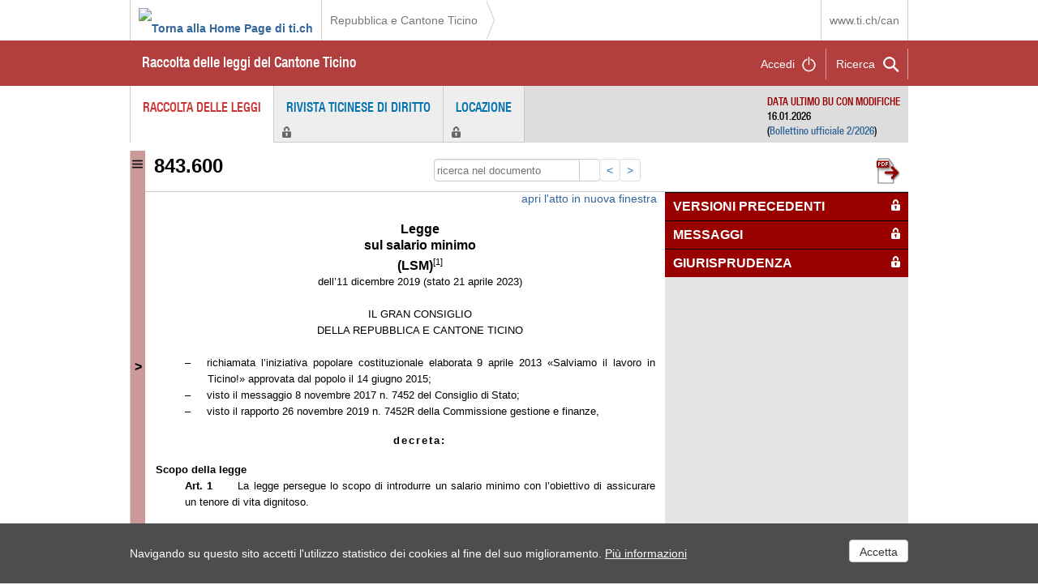

--- FILE ---
content_type: text/html; charset=utf-8
request_url: https://m3.ti.ch/CAN/RLeggi/public/index.php/raccolta-leggi/legge/num/698
body_size: 11413
content:
<!--  <!DOCTYPE html PUBLIC "-//W3C//DTD XHTML 1.0 Transitional//EN" "http://www.w3.org/TR/xhtml1/DTD/xhtml1-transitional.dtd"><html xmlns="http://www.w3.org/1999/xhtml" xml:lang="it">
--><!DOCTYPE html>
<head>
    <title>
        CAN - Raccolta delle leggi del Cantone Ticino    </title>
	<link rel="shortcut icon" href="/CAN/RLeggi/public/images/favicon.ico" />
	<meta http-equiv="Content-Type" content="text/html;charset=utf-8" />
	<meta name="author" content="CANC - ASG" />
	<meta name="dipartimento" content="Cancelleria dello Stato" />
	<meta name="livello1" content="Servizi giuridici del Consiglio di Stato" />
	<meta name="livello2" content="Servizio della legislazione" />
	<meta name="temamatomo" content="RL" />
	<meta name="tipopagina" content="Pagina di spiegazione" />

        <!--  <meta http-equiv="X-UA-Compatible" content="IE=8"> -->

    <!-- carica i css di blueprint e il css principale -->
   	<script type="text/javascript" src="/ruxitagentjs_ICA7NVfqrux_10327251022105625.js" data-dtconfig="rid=RID_1466725781|rpid=-899143098|domain=ti.ch|reportUrl=/rb_28e9d4fe-15cc-4309-92bf-8258ac15b73a|app=f0f4c11ebafc50e7|cuc=gp4vf0g4|owasp=1|mel=100000|featureHash=ICA7NVfqrux|dpvc=1|lastModification=1765973294442|tp=500,50,0|rdnt=1|uxrgce=1|srbbv=2|agentUri=/ruxitagentjs_ICA7NVfqrux_10327251022105625.js"></script><link rel="stylesheet" type="text/css" media="all" href="/CAN/RLeggi/public/css/jquery-ui.css" /><link rel="stylesheet" type="text/css" media="all" href="/CAN/RLeggi/public/css/struttura.css" /><link rel="stylesheet" type="text/css" media="all" href="/CAN/RLeggi/public/css/css960.css" /><link rel="stylesheet" type="text/css" media="print" href="/CAN/RLeggi/public/css/stampa.css" /><link rel="stylesheet" type="text/css" media="all" href="/CAN/RLeggi/public/css/ie9.css" />
	<link media="all" href="//www4.ti.ch/typo3conf/ext/theme/Resources/Public/plugins/font-awesome/css/font-awesome.min.css" type="text/css" rel="stylesheet">
	<!--  <link media="all" href="http://www4.ti.ch/fileadmin/templates/t3tich/plugins/fontac/css/fontac.css?1453108939" type="text/css" rel="stylesheet">
	-->
	<script type="text/javascript" >
		var baseurl = '/CAN/RLeggi/public/';
		var controller = 'raccolta-leggi';
	</script>
    <!-- carica  le librerie jquery e javascript -->
	<script type="text/javascript" src="/CAN/RLeggi/public/scripts/jquery.js"></script><script type="text/javascript" src="/CAN/RLeggi/public/scripts/jquery-ui.js"></script><script type="text/javascript" src="/CAN/RLeggi/public/scripts/js960.js"></script><script type="text/javascript" src="/CAN/RLeggi/public/scripts/jquery.blockUI.js"></script><script type="text/javascript" src="/CAN/RLeggi/public/scripts/jquery.scrollIntoView.js"></script><script type="text/javascript" src="/CAN/RLeggi/public/scripts/sha1.js"></script><script type="text/javascript" src="/CAN/RLeggi/public/scripts/ui.datepicker-it.js"></script><script type="text/javascript" src="/CAN/RLeggi/public/scripts/jsUtente.js"></script>	<script>
		var isIE = window.navigator.msPointerEnabled;
		if(isIE){
			function ieFunzione(){
				$("#sottotitoloLegge span.input-group-btn button").css({'margin-top': '0px'});
			}
		}
	</script>
	<!--[if gt IE 9]>
                <script type="text/javascript" src="/CAN/RLeggi/public/scripts/jsIE9.js"></script>
    <![endif]-->

	<!-- Google Tag Manager -->
<script>(function(w,d,s,l,i){w[l]=w[l]||[];w[l].push({'gtm.start':
new Date().getTime(),event:'gtm.js'});var f=d.getElementsByTagName(s)[0],
j=d.createElement(s),dl=l!='dataLayer'?'&l='+l:'';j.async=true;j.src=
'https://www.googletagmanager.com/gtm.js?id='+i+dl;f.parentNode.insertBefore(j,f);
})(window,document,'script','dataLayer','GTM-PSV3WQ6');</script>
<!-- End Google Tag Manager -->

</head>

<body  onResize="javascript:altezzaCorpo1();">

	<!-- Google Tag Manager (noscript) -->
<noscript><iframe src="https://www.googletagmanager.com/ns.html?id=GTM-PSV3WQ6"
height="0" width="0" style="display:none;visibility:hidden"></iframe></noscript>
<!-- End Google Tag Manager (noscript) -->

	
	
	<style>
		.tich-avvisi.info {
			border-bottom: 1px solid #fff;
			background: #116df8;
		}
		.tich-avvisi {
			color: #fff;
			padding: 20px 0;
			transition: all 0.1s;
			overflow: hidden;
		}
		.tich-avvisi .inner {
			max-width: 960px;
			margin: 0 auto;
			position: relative;
		}
		.tich-avvisi .text {
			margin-left: 90px;
		}
		.tich-avvisi h5 {
			font-size: 20px;
			color: #fff !important;
			margin-top: 10px;
    		margin-bottom: 10px;
			font-family: 'HelveticaNeueW01-67MdCn_692710', arial;
			font-weight: normal;
		}
		.tich-avvisi.info h5 {
			padding-right: 50px;
		}
		.tich-avvisi p {
			font-size: 16px;
			margin-top:0px;
			margin-bottom: 10px;
			line-height: 1.42857143;
		}

		.tich-avvisi .inner:after {
			content: "\f05a";
			position: absolute;
			top: 0;
			left: 20px;
			font: normal normal normal 50px / 1 FontAwesome;
			transition: all 0.1s;
		}
	</style>

	<!-- AVVISO MANUTENZIONE -->
	<!--<div class="tich-avvisi info" data-height="200" style="height: 200px;">
		<div class="inner">
			<div class="text">
				<h5>Avviso di manutenzione</h5>
				<p>Si informa che <strong>martedì 2 dicembre&nbsp;</strong>dalle <strong>20.00 alle 22.00 (circa)</strong>&nbsp;si potrebbero verificare brevi interruzioni a causa di un importante intervento di manutenzione.</p>
				<p>Le applicazioni Android e iOS funzioneranno ma si prega di <b>non aggiornarne i dati</b> per evitare malfunzionamenti.</p>
				<p>Grazie per la comprensione.</p>
				<a href="#" class="toggle-avviso added" title="Chiudi avviso" aria-label="Chiudi avviso"><i class="fa fa-chevron-up"></i></a>
				<a href="#" class="close-avviso" title="Nascondi avviso" aria-label="Nascondi avviso"><i class="fa fa-times"></i></a>
			</div>
		</div>
	</div>-->
	<!----------------------->

	 <!-- AVVISO CHIUSURA UFFICI -->
        <!--<div class="tich-avvisi info" data-height="122" style="height: 122px;">
            <div class="inner">
                <div class="text">
                    <h5>Chiusure natalizie</h5>
                    <p>I servizi dell’Amministrazione cantonale rimarranno chiusi nel pomeriggio del 31 dicembre 2025.</p>
                </div>
            </div>
        </div>-->
    <!----------------------->


	<!-- aggiunto banner ti.ch -->
	<header id="wrapperHeader">

		<div class="logo">
			<h1>
				<a class="a-logo" href="//www4.ti.ch"><img src="//www4.ti.ch/typo3conf/ext/theme/Resources/Public/images/comune/ti-ch.png" alt="Torna alla Home Page di ti.ch"></a>
                <span class="alt-logo">Repubblica e Cantone Ticino</span>
            </h1>
        </div>
        <div class="path"><a href="//www4.ti.ch">Repubblica e Cantone Ticino</a></div>
        <div class="right">
        	<a href="//www.ti.ch/can" target="_top">www.ti.ch/can</a>
        	<!--  <a href="/tich/cerca-nel-sito/ricerca/" data-search="CAN" title="Cerca nel sito www.ti.ch" aria-label="Cerca nel sito" role="search">
				<i class="fa fa-search" aria-hidden="true"></i>
					CAN
			</a>
			<a class="organigramma" data-id="1009" data-dipid="1009" href="https://www4.ti.ch/can/chi-siamo/presentazione/#" title="Organigramma dell'Amministrazione cantonale" aria-label="Organigramma dell'Amministrazione cantonale"><i class="fa fa-sitemap" aria-hidden="true"></i></a>
            -->
         </div>
         <div class="clear"></div>
    </header>

	<div id="banner" role="banner">
		<!--  -->
        <!-- aggiunto banner ti.ch -->
		<div id="wrapperBanner">
			<!-- <a href="/CAN/RLeggi/public/index.php"><h1>Repubblica e Cantone Ticino
			<br />Raccolta delle leggi vigenti del Cantone Ticino</h1></a> -->

			<a href="/CAN/RLeggi/public/index.php"><h2>Raccolta delle leggi del Cantone Ticino</h2></a>

			<div id="utilita">
				<a onclick="javascript:controlloRicerca('raccolta-leggi','legge','');" id="apriChiudiRicercaLink" title="ricerca">
					<div class="lente" style="cursor: pointer;">Ricerca</div>
				</a>
				<div class="login"><a href="javascript:apriLogin();" title="accedi" id="apriChiudiLoginLink">Accedi</a></div>
			</div>
		</div>

	</div>
	<a style="position:absolute; top:0px; left:-1000px;" href="/CAN/RLeggi/public/index.php/raccolta-leggi/elenco-atti/">Versione per sintesi vocale</a>
	<div class="wrapperRicerca">
		<div id="ricerca" style="display:none;">
		</div>
		<div id="login" style="display:none;">
		</div>
		<div id="utente" style="display:none;">
		</div>
	</div>

    <div id="main" >
    	<div id="menu">
          					<ul class="navigation">
						<li class="active"><a href="/CAN/RLeggi/public/index.php/raccolta-leggi" title="Raccolta delle leggi">Raccolta delle leggi</a></li>
<li class="chiuso"><a href="javascript:apriLogin();">Rivista ticinese di Diritto</a></li><li class="chiuso"><a href="javascript:apriLogin();">Locazione</a></li>				</ul>

            <!--fine div header banner-->
        </div>
		<div id="wrapper">
        	<div id="container"  role="main">

				<div id="ultimoAggiornamento">
	<span>DATA ULTIMO BU CON MODIFICHE</span><br />
	16.01.2026	<BR/>
	(<a href="//www3.ti.ch/CAN/fu/2026/BU_002.pdf" target="_blank">Bollettino ufficiale 2/2026</a>)
</div>
<div id="bloccato">
	<div id="apriIndice">
		<a onclick="javascript:apriIndice();" href="#">></a>
	</div>
	<div id="indiceLaterale">

	</div>

	<div id="titolo">
		<div class="titolo1">
			<h1><a href="/CAN/RLeggi/public/index.php/raccolta-leggi/index" title="torna indietro"><img src="/CAN/RLeggi/public/images/RL/back.png"></a></h1>
		</div>
		<div class="titolo2">
			<h1></h1>
		</div>

		<div class="clear"></div>
	</div>
	<div id="sottotitoloLegge">
		<div id="idLegge">698</div>


		<h1 class="numeroLegge">
		843.600		</h1>
		<!--  <div class="vecchioNumero">
			Numerazione precedente <br/>		</div>-->

		<div class="ricercaTestoRL">

			<form id="ricercaTesto" name="ricercaTesto"  method="get" action="#">
				<div class="form-group">
						<div class="input-group">
        			  		<input id="testo" type="text" style="width:180px" name="testo" placeholder="ricerca nel documento" class="form-control clear-field" value=""   >
        			  		<span class="input-group-btn">
        		        		<button  class="btn btn-default ricercaTestoBtn" type="submit" onclick="javascript: cercaNelTesto('col1Legge', $('#testo').val()); return false;">
        		        		<i class="fa fa-search"></i>
        		        		</button>

		     				 </span>
		     				 <a href="#" onclick="ieFunzione(); javascript: vaiAllAncora(false); return false;" title="successivo"><</a>
		     				 <a href="#" onclick="ieFunzione(); javascript: vaiAllAncora(true); return false;" title="precedente">></a>
						</div>
				</div>
			</form>
		</div>


	 	<a target="_blank" class="leggePDF" href="/CAN/RLeggi/public/index.php/raccolta-leggi/pdfatto/atto/9181" title="apri il pdf dell'atto normativo"><img src="/CAN/RLeggi/public/images/RL/pdf.png" onmouseover="$(this).attr('src','/CAN/RLeggi/public/images/RL/pdf_over.png');" onmouseout="$(this).attr('src','/CAN/RLeggi/public/images/RL/pdf.png');"></a>

	 	<!--<a target="_blank" class="leggePDF" href="https://www.rlws.ti.ch/rl/ws/getActPDF/9181" title="apri il pdf dell'atto normativo"><img src="/CAN/RLeggi/public/images/RL/pdf.png" onmouseover="$(this).attr('src','/CAN/RLeggi/public/images/RL/pdf_over.png');" onmouseout="$(this).attr('src','/CAN/RLeggi/public/images/RL/pdf.png');"></a>
	 	 <a class="leggePDF" href="javascript:stampaLegge1();" title="stampa dell'atto normativo"><img src="/CAN/RLeggi/public/images/stampa.png" onmouseover="$(this).attr('src','/CAN/RLeggi/public/images/stampa_over.png');" onmouseout="$(this).attr('src','/CAN/RLeggi/public/images/stampa.png');"></a> -->
			<!-- <div id="divInfoLegge"><font size="1"><br/></font>Ultime variazioni non ancora <br/> integrate</div>
			<script type="text/javascript">
				MarginLegge();
			</script> -->

		<div class="clear"></div>
	</div>
</div>


<!-- INIZIO CORPO ATTO NORMATIVO -->

<div id="corpoLegge">
	<div id="col1Legge">
					<div>
				<a href="#" onclick="javascript:apriAttoNewWindow();">apri l'atto in nuova finestra</a>
			</div>
						<div id="legge">
				﻿<html>
	<head>
		<meta http-equiv="Content-Type" content="text/html; charset=utf-8" />
		<meta http-equiv="Content-Style-Type" content="text/css" />
		<meta name="generator" content="Aspose.Words for Java 16.4.0.0" />
		<title>Legge sul salario minimo del 11 dicembre 2019 (LSM)</title>
	</head>
	<body>
		<div>
			<p style="margin:0pt 9.35pt 0pt 36pt; text-align:center; font-size:12pt">
				<span style="font-family:Arial; font-weight:bold">Legge</span>
			</p>
			<p style="margin:0pt 9.35pt 0pt 36pt; text-align:center; font-size:12pt">
				<span style="font-family:Arial; font-weight:bold">sul salario minimo</span>
			</p>
			<p style="margin:0pt 9.35pt 0pt 36pt; text-align:center; font-size:12pt">
				<span style="font-family:Arial; font-weight:bold">(LSM)</span><a name="_ftnref1"></a><a href="#_ftn1" style="text-decoration:none"><span style="font-family:Arial; font-size:8pt; vertical-align:super; color:#000000">[1]</span></a>
			</p>
			<p style="margin:0pt 9.35pt 0pt 36pt; text-align:center; font-size:10pt">
				<span style="font-family:Arial">dell’11 dicembre 2019 (stato 21 aprile 2023)</span>
			</p>
			<p style="margin:0pt 9.35pt 0pt 36pt; text-align:justify; font-size:10pt">
				<span style="font-family:Arial">&#xa0;</span>
			</p>
			<p style="margin:0pt 9.35pt 0pt 36pt; text-align:center; font-size:10pt">
				<span style="font-family:Arial; text-transform:uppercase">IL GRAN CONSIGLIO</span>
			</p>
			<p style="margin:0pt 9.35pt 0pt 36pt; text-align:center; font-size:10pt">
				<span style="font-family:Arial; text-transform:uppercase">DELLA REPUBBLICA E CANTONE TICINO</span>
			</p>
			<p style="margin:0pt 9.35pt 0pt 36pt; text-align:justify; font-size:10pt">
				<span style="font-family:Arial">&#xa0;</span>
			</p>
			<p style="margin:0pt 9.35pt 0pt 56.7pt; text-indent:-20.7pt; text-align:justify; font-size:10pt">
				<span style="font-family:Arial">–</span><span style="width:15.14pt; text-indent:0pt; display:inline-block; -aw-tabstop-align:left; -aw-tabstop-pos:56.7pt"></span><span style="font-family:Arial">richiamata l’iniziativa popolare costituzionale elaborata 9 aprile 2013 «Salviamo il lavoro in</span><span style="font-family:Arial; letter-spacing:-1.2pt"> </span><span style="font-family:Arial">Ticino!» approvata dal popolo il 14 giugno 2015;</span>
			</p>
			<p style="margin:0pt 9.35pt 0pt 56.7pt; text-indent:-20.7pt; text-align:justify; font-size:10pt">
				<span style="font-family:Arial">–</span><span style="width:15.14pt; text-indent:0pt; display:inline-block; -aw-tabstop-align:left; -aw-tabstop-pos:56.7pt"></span><span style="font-family:Arial">visto il messaggio 8 novembre 2017 n. 7452 del Consiglio di</span><span style="font-family:Arial; letter-spacing:-0.8pt"> </span><span style="font-family:Arial">Stato;</span>
			</p>
			<p style="margin:0pt 9.35pt 0pt 56.7pt; text-indent:-20.7pt; text-align:justify; font-size:10pt">
				<span style="font-family:Arial">–</span><span style="width:15.14pt; text-indent:0pt; display:inline-block; -aw-tabstop-align:left; -aw-tabstop-pos:56.7pt"></span><span style="font-family:Arial">visto il rapporto 26 novembre 2019 n. 7452R della Commissione gestione e finanze,</span>
			</p>
			<p style="margin:12pt 9.35pt 12pt 36pt; text-align:center; font-size:10pt">
				<span style="font-family:Arial; font-weight:bold; letter-spacing:1.5pt">decreta:</span>
			</p>
			<p style="margin:0pt 9.35pt; text-align:justify; font-size:10pt">
				<span style="font-family:Arial; font-weight:bold">Scopo della legge</span>
			</p>
			<p style="margin:0pt 9.35pt 0pt 36pt; text-align:justify; font-size:10pt">
				<span style="font-family:Arial; font-weight:bold">Art. 1</span><span style="width:23.49pt; display:inline-block; -aw-tabstop-align:left; -aw-tabstop-pos:85.05pt"></span><span style="font-family:Arial">La legge persegue lo scopo di introdurre un salario minimo con l’obiettivo di assicurare un tenore di vita dignitoso.</span>
			</p>
			<p style="margin:0pt 9.35pt 0pt 36pt; text-align:justify; font-size:10pt">
				<span style="font-family:Arial">&#xa0;</span>
			</p>
			<p style="margin:0pt 9.35pt; text-align:justify; font-size:10pt">
				<span style="font-family:Arial; font-weight:bold">Campo di applicazione</span>
			</p>
			<p style="margin:0pt 9.35pt 0pt 36pt; text-align:justify; font-size:10pt">
				<span style="font-family:Arial; font-weight:bold">Art. 2</span><span style="width:23.49pt; display:inline-block; -aw-tabstop-align:left; -aw-tabstop-pos:85.05pt"></span><span style="font-family:Arial; font-size:8pt; vertical-align:2pt">1</span><span style="font-family:Arial">Sono sottoposti alla legge tutti i rapporti di lavoro, compresi quelli riguardanti i lavoratori e le lavoratrici interinali e distaccati, che si svolgono nel Cantone.</span><a name="_ftnref2"></a><a href="#_ftn2" style="text-decoration:none"><span style="font-family:Arial; font-size:6.67pt; vertical-align:super; color:#000000">[2]</span></a>
			</p>
			<p style="margin:0pt 9.35pt 0pt 36pt; text-align:justify; font-size:10pt">
				<span style="font-family:Arial; font-size:8pt; vertical-align:2pt">2</span><span style="font-family:Arial">Alle disposizioni della legge non può essere derogato a svantaggio del lavoratore o della lavoratrice.</span>
			</p>
			<p style="margin:0pt 9.35pt 0pt 36pt; text-align:justify; font-size:10pt">
				<span style="font-family:Arial; font-size:8pt; vertical-align:2pt">3</span><span style="font-family:Arial">Il salario minimo lordo legale prevale sui contratti normali di lavoro con salari minimi inferiori.</span>
			</p>
			<p style="margin:0pt 9.35pt 0pt 36pt; text-align:justify; font-size:10pt">
				<span style="font-family:Arial">&#xa0;</span>
			</p>
			<p style="margin:0pt 9.35pt; text-align:justify; font-size:10pt">
				<span style="font-family:Arial; font-weight:bold">Eccezioni</span>
			</p>
			<p style="margin:0pt 9.35pt 0pt 36pt; text-align:justify; font-size:10pt">
				<span style="font-family:Arial; font-weight:bold">Art. 3</span><span style="width:23.49pt; display:inline-block; -aw-tabstop-align:left; -aw-tabstop-pos:85.05pt"></span><span style="font-family:Arial; font-size:8pt; vertical-align:2pt">1</span><span style="font-family:Arial">La legge non si applica:</span>
			</p>
			<p style="margin:0pt 9.35pt 0pt 56.7pt; text-indent:-20.7pt; text-align:justify; font-size:10pt">
				<span style="font-family:Arial">a)</span><span style="width:11.81pt; text-indent:0pt; display:inline-block; -aw-tabstop-align:left; -aw-tabstop-pos:56.7pt"></span><span style="font-family:Arial">agli apprendisti e alle apprendiste;</span>
			</p>
			<p style="margin:0pt 9.35pt 0pt 56.7pt; text-indent:-20.7pt; text-align:justify; font-size:10pt">
				<span style="font-family:Arial">b)</span><span style="width:11.81pt; text-indent:0pt; display:inline-block; -aw-tabstop-align:left; -aw-tabstop-pos:56.7pt"></span><span style="font-family:Arial">ai lavoratori e alle lavoratrici con meno di diciotto anni di età nel caso di lavori leggeri ai sensi dell’articolo 8 dell’ordinanza 5 concernente la legge sul lavoro del 28 settembre</span><span style="font-family:Arial; letter-spacing:-0.2pt"> </span><span style="font-family:Arial">2007;</span>
			</p>
			<p style="margin:0pt 9.35pt 0pt 56.7pt; text-indent:-20.7pt; text-align:justify; font-size:10pt">
				<span style="font-family:Arial">c)</span><span style="width:12.37pt; text-indent:0pt; display:inline-block; -aw-tabstop-align:left; -aw-tabstop-pos:56.7pt"></span><span style="font-family:Arial">ai giovani e alle giovani alla</span><span style="font-family:Arial; letter-spacing:-0.25pt"> </span><span style="font-family:Arial">pari;</span>
			</p>
			<p style="margin:0pt 9.35pt 0pt 56.7pt; text-indent:-20.7pt; text-align:justify; font-size:10pt">
				<span style="font-family:Arial">d)</span><span style="width:11.81pt; text-indent:0pt; display:inline-block; -aw-tabstop-align:left; -aw-tabstop-pos:56.7pt"></span><span style="font-family:Arial">alle persone in stage e in formazione, purché quest’ultima sfoci in un</span><span style="font-family:Arial; letter-spacing:1pt"> </span><span style="font-family:Arial">certificato ufficiale riconosciuto;</span>
			</p>
			<p style="margin:0pt 9.35pt 0pt 56.7pt; text-indent:-20.7pt; text-align:justify; font-size:10pt">
				<span style="font-family:Arial">e)</span><span style="width:11.81pt; text-indent:0pt; display:inline-block; -aw-tabstop-align:left; -aw-tabstop-pos:56.7pt"></span><span style="font-family:Arial">alle</span><span style="font-family:Arial; letter-spacing:-0.5pt"> </span><span style="font-family:Arial">persone</span><span style="font-family:Arial; letter-spacing:-0.4pt"> </span><span style="font-family:Arial">la</span><span style="font-family:Arial; letter-spacing:-0.4pt"> </span><span style="font-family:Arial">cui</span><span style="font-family:Arial; letter-spacing:-0.45pt"> </span><span style="font-family:Arial">capacità</span><span style="font-family:Arial; letter-spacing:-0.45pt"> </span><span style="font-family:Arial">lavorativa</span><span style="font-family:Arial; letter-spacing:-0.65pt"> </span><span style="font-family:Arial">è</span><span style="font-family:Arial; letter-spacing:-0.4pt"> </span><span style="font-family:Arial">ridotta</span><span style="font-family:Arial; letter-spacing:-0.55pt"> </span><span style="font-family:Arial">e</span><span style="font-family:Arial; letter-spacing:-0.5pt"> </span><span style="font-family:Arial">riconosciuta</span><span style="font-family:Arial; letter-spacing:-0.55pt"> </span><span style="font-family:Arial">da</span><span style="font-family:Arial; letter-spacing:-0.45pt"> </span><span style="font-family:Arial">un’assicurazione sociale e/o dall’assistenza sociale;</span>
			</p>
			<p style="margin:0pt 9.35pt 0pt 56.7pt; text-indent:-20.7pt; text-align:justify; font-size:10pt">
				<span style="font-family:Arial">f)</span><span style="width:14.59pt; text-indent:0pt; display:inline-block; -aw-tabstop-align:left; -aw-tabstop-pos:56.7pt"></span><span style="font-family:Arial">alle persone occupate in un’azienda familiare secondo l’articolo 4 capoverso 1 della</span><span style="font-family:Arial; letter-spacing:-0.6pt"> </span><span style="font-family:Arial">legge</span><span style="font-family:Arial; letter-spacing:-0.45pt"> </span><span style="font-family:Arial">federale</span><span style="font-family:Arial; letter-spacing:-0.6pt"> </span><span style="font-family:Arial">sul</span><span style="font-family:Arial; letter-spacing:-0.6pt"> </span><span style="font-family:Arial">lavoro</span><span style="font-family:Arial; letter-spacing:-0.5pt"> </span><span style="font-family:Arial">nell’industria,</span><span style="font-family:Arial; letter-spacing:-0.6pt"> </span><span style="font-family:Arial">nell’artigianato</span><span style="font-family:Arial; letter-spacing:-0.5pt"> </span><span style="font-family:Arial">e</span><span style="font-family:Arial; letter-spacing:-0.3pt"> </span><span style="font-family:Arial">nel</span><span style="font-family:Arial; letter-spacing:-0.55pt"> </span><span style="font-family:Arial">commercio</span><span style="font-family:Arial; letter-spacing:-0.5pt"> </span><span style="font-family:Arial">del</span><span style="font-family:Arial; letter-spacing:-0.75pt"> </span><span style="font-family:Arial">13 marzo 1964</span><span style="font-family:Arial; letter-spacing:-0.2pt"> </span><span style="font-family:Arial">(LL);</span>
			</p>
			<p style="margin:0pt 9.35pt 0pt 56.7pt; text-indent:-20.7pt; text-align:justify; font-size:10pt">
				<span style="font-family:Arial">g)</span><span style="width:11.81pt; text-indent:0pt; display:inline-block; -aw-tabstop-align:left; -aw-tabstop-pos:56.7pt"></span><span style="font-family:Arial">al personale occupato nell’ambito di misure a carattere sociale finanziate dall’ente pubblico;</span>
			</p>
			<p style="margin:0pt 9.35pt 0pt 56.7pt; text-indent:-20.7pt; text-align:justify; font-size:10pt">
				<span style="font-family:Arial">h)</span><span style="width:11.81pt; text-indent:0pt; display:inline-block; -aw-tabstop-align:left; -aw-tabstop-pos:56.7pt"></span><span style="font-family:Arial">al personale occupato in un’azienda agricola secondo l’articolo 5 capoverso 1 dell’ordinanza 1 concernente la legge sul lavoro del 10 maggio 2000</span><span style="font-family:Arial; letter-spacing:-0.95pt"> </span><span style="font-family:Arial">(OLL 1);</span>
			</p>
			<p style="margin:0pt 9.35pt 0pt 56.7pt; text-indent:-20.7pt; text-align:justify; font-size:10pt">
				<span style="font-family:Arial">i)</span><span style="width:15.15pt; text-indent:0pt; display:inline-block; -aw-tabstop-align:left; -aw-tabstop-pos:56.7pt"></span><span style="font-family:Arial">ai rapporti di lavoro per i quali è in vigore un contratto collettivo di lavoro di obbligatorietà generale o che fissa un salario minimo</span><span style="font-family:Arial; letter-spacing:-0.6pt"> </span><span style="font-family:Arial">obbligatorio.</span>
			</p>
			<p style="margin:0pt 9.35pt 0pt 36pt; text-align:justify; font-size:10pt">
				<span style="font-family:Arial; font-size:8pt; vertical-align:2pt">2</span><span style="font-family:Arial">I rapporti di lavoro retti dal diritto pubblico sono assoggettati alla presente legge limitatamente all’art. 4.</span>
			</p>
			<p style="margin:0pt 9.35pt 0pt 36pt; text-align:justify; font-size:10pt">
				<span style="font-family:Arial">&#xa0;</span>
			</p>
			<p style="margin:0pt 9.35pt; text-align:justify; font-size:10pt">
				<span style="font-family:Arial; font-weight:bold">Fissazione del </span><span style="font-family:Arial; font-weight:bold; letter-spacing:-0.2pt">salario </span><span style="font-family:Arial; font-weight:bold">minimo</span><span style="font-family:Arial; font-weight:bold; letter-spacing:-0.05pt"> </span><span style="font-family:Arial; font-weight:bold">differenziato</span>
			</p>
			<p style="margin:0pt 9.35pt 0pt 36pt; text-align:justify; font-size:10pt">
				<span style="font-family:Arial; font-weight:bold">Art. 4</span><span style="width:23.49pt; display:inline-block; -aw-tabstop-align:left; -aw-tabstop-pos:85.05pt"></span><span style="font-family:Arial; font-size:8pt; vertical-align:2pt">1</span><span style="font-family:Arial">Il salario minimo orario lordo è fissato in un intervallo tra una soglia inferiore di 19.75 franchi e una soglia superiore di 20.25 franchi, secondo le scadenze di attuazione previste dall’art. 11 della presente legge, riservato l’art. 11 cpv. 5. Il salario minimo viene aggiornato annualmente secondo l’indice nazionale dei prezzi al consumo.</span>
			</p>
			<p style="margin:0pt 9.35pt 0pt 36pt; text-align:justify; font-size:10pt">
				<span style="font-family:Arial; font-size:8pt; vertical-align:2pt">2</span><span style="font-family:Arial">Il salario minimo orario lordo per settore economico a livello cantonale ammonta al 55% della mediana salariale nazionale per settore economico. In ogni caso è compreso tra la soglia inferiore e la soglia superiore.</span>
			</p>
			<p style="margin:0pt 9.35pt 0pt 36pt; text-align:justify; font-size:10pt">
				<span style="font-family:Arial; font-size:8pt; vertical-align:2pt">3</span><span style="font-family:Arial">Il Consiglio di Stato fissa all’inizio di ogni anno per decreto il salario minimo orario lordo di riferimento per settore economico secondo i parametri di cui al cpv. 2 in relazione all’evoluzione della mediana salariale nazionale e dell’indice nazionale dei prezzi al consumo.</span>
			</p>
			<p style="margin:0pt 9.35pt 0pt 36pt; text-align:justify; font-size:10pt">
				<span style="font-family:Arial">&#xa0;</span>
			</p>
			<p style="margin:0pt 9.35pt; text-align:justify; font-size:10pt">
				<span style="font-family:Arial; font-weight:bold">Commissione tripartita</span>
			</p>
			<p style="margin:0pt 9.35pt 0pt 36pt; text-align:justify; font-size:10pt">
				<span style="font-family:Arial; font-weight:bold">Art. 5</span><span style="width:23.49pt; display:inline-block; -aw-tabstop-align:left; -aw-tabstop-pos:85.05pt"></span><span style="font-family:Arial">La Commissione tripartita cantonale in materia di libera circolazione delle persone (in seguito Commissione) fissa annualmente gli obiettivi e le priorità in materia di controlli sul salario minimo.</span>
			</p>
			<p style="margin:0pt 9.35pt 0pt 36pt; text-align:justify; font-size:10pt">
				<span style="font-family:Arial">&#xa0;</span>
			</p>
			<p style="margin:0pt 9.35pt; text-align:justify; font-size:10pt">
				<span style="font-family:Arial; font-weight:bold">Controllo</span>
			</p>
			<p style="margin:0pt 9.35pt 0pt 36pt; text-align:justify; font-size:10pt">
				<span style="font-family:Arial; font-weight:bold">Art. 6</span><span style="width:23.49pt; display:inline-block; -aw-tabstop-align:left; -aw-tabstop-pos:85.05pt"></span><span style="font-family:Arial; font-size:8pt; vertical-align:2pt">1</span><span style="font-family:Arial">Il Consiglio di Stato designa l’organo di controllo competente per verificare il rispetto della legge e per sanzionare le violazioni.</span>
			</p>
			<p style="margin:0pt 9.35pt 0pt 36pt; text-align:justify; font-size:10pt">
				<span style="font-family:Arial; font-size:8pt; vertical-align:2pt">2</span><span style="font-family:Arial">Il</span><span style="font-family:Arial; letter-spacing:-0.35pt"> </span><span style="font-family:Arial">datore</span><span style="font-family:Arial; letter-spacing:-0.35pt"> </span><span style="font-family:Arial">o</span><span style="font-family:Arial; letter-spacing:-0.3pt"> </span><span style="font-family:Arial">la</span><span style="font-family:Arial; letter-spacing:-0.35pt"> </span><span style="font-family:Arial">datrice</span><span style="font-family:Arial; letter-spacing:-0.35pt"> </span><span style="font-family:Arial">di</span><span style="font-family:Arial; letter-spacing:-0.3pt"> </span><span style="font-family:Arial">lavoro</span><span style="font-family:Arial; letter-spacing:-0.3pt"> </span><span style="font-family:Arial">deve</span><span style="font-family:Arial; letter-spacing:-0.35pt"> </span><span style="font-family:Arial">mettere</span><span style="font-family:Arial; letter-spacing:-0.25pt"> </span><span style="font-family:Arial">a</span><span style="font-family:Arial; letter-spacing:-0.3pt"> </span><span style="font-family:Arial">disposizione</span><span style="font-family:Arial; letter-spacing:-0.35pt"> </span><span style="font-family:Arial">dell’organo</span><span style="font-family:Arial; letter-spacing:-0.4pt"> </span><span style="font-family:Arial">di</span><span style="font-family:Arial; letter-spacing:-0.3pt"> </span><span style="font-family:Arial">controllo, su richiesta, tutte le informazioni e tutti i documenti che provano l’osservanza del salario</span><span style="font-family:Arial; letter-spacing:-0.05pt"> </span><span style="font-family:Arial">minimo.</span>
			</p>
			<p style="margin:0pt 9.35pt 0pt 36pt; text-align:justify; font-size:10pt">
				<span style="font-family:Arial; font-size:8pt; vertical-align:2pt">3</span><span style="font-family:Arial">Se i documenti necessari non ci sono o non sono più disponibili, il datore o la datrice di lavoro deve dimostrare l’osservanza delle disposizioni legali, in quanto non possa fornire la prova di non aver alcuna colpa nella perdita dei documenti giustificativi.</span>
			</p>
			<p style="margin:0pt 9.35pt 0pt 36pt; text-align:justify; font-size:10pt">
				<span style="font-family:Arial; font-size:8pt; vertical-align:2pt">4</span><span style="font-family:Arial">Il datore o la datrice di lavoro deve accordare in ogni momento all’autorità competente il libero accesso al luogo di lavoro e ai locali amministrativi.</span>
			</p>
			<p style="margin:0pt 9.35pt 0pt 36pt; text-align:justify; font-size:10pt">
				<span style="font-family:Arial">&#xa0;</span>
			</p>
			<p style="margin:0pt 9.35pt; text-align:justify; font-size:10pt">
				<span style="font-family:Arial; font-weight:bold">Sanzioni amministrative</span>
			</p>
			<p style="margin:0pt 9.35pt 0pt 36pt; text-align:justify; font-size:10pt">
				<span style="font-family:Arial; font-weight:bold">Art. 7</span><span style="width:23.49pt; display:inline-block; -aw-tabstop-align:left; -aw-tabstop-pos:85.05pt"></span><span style="font-family:Arial; font-size:8pt; vertical-align:2pt">1</span><span style="font-family:Arial">L’autorità cantonale competente può per infrazioni alla presente legge o alle disposizioni di applicazione pronunciare una sanzione amministrativa che prevede il pagamento di un importo sino a 30’000 franchi.</span>
			</p>
			<p style="margin:0pt 9.35pt 0pt 36pt; text-align:justify; font-size:10pt">
				<span style="font-family:Arial; font-size:8pt; vertical-align:2pt">2</span><span style="font-family:Arial">La sanzione amministrativa è proporzionale all’importo risparmiato dai datori o dalle datrici di lavoro ed ammonta al 160% della differenza tra il salario dovuto secondo</span><span style="font-family:Arial; letter-spacing:-0.45pt"> </span><span style="font-family:Arial">la</span><span style="font-family:Arial; letter-spacing:-0.35pt"> </span><span style="font-family:Arial">presente</span><span style="font-family:Arial; letter-spacing:-0.3pt"> </span><span style="font-family:Arial">legge</span><span style="font-family:Arial; letter-spacing:-0.4pt"> </span><span style="font-family:Arial">e</span><span style="font-family:Arial; letter-spacing:-0.4pt"> </span><span style="font-family:Arial">il</span><span style="font-family:Arial; letter-spacing:-0.35pt"> </span><span style="font-family:Arial">salario</span><span style="font-family:Arial; letter-spacing:-0.45pt"> </span><span style="font-family:Arial">effettivamente</span><span style="font-family:Arial; letter-spacing:-0.45pt"> </span><span style="font-family:Arial">versato.</span><span style="font-family:Arial; letter-spacing:-0.4pt"> </span><span style="font-family:Arial">In</span><span style="font-family:Arial; letter-spacing:-0.3pt"> </span><span style="font-family:Arial">caso</span><span style="font-family:Arial; letter-spacing:-0.45pt"> </span><span style="font-family:Arial">di</span><span style="font-family:Arial; letter-spacing:-0.35pt"> </span><span style="font-family:Arial">comprovata integrazione salariale retroattiva la sanzione può essere ridotta fino al 50% della differenza tra il salario dovuto secondo la presente legge e il salario</span><span style="font-family:Arial; letter-spacing:-1.8pt"> </span><span style="font-family:Arial">effettivamente versato.</span>
			</p>
			<p style="margin:0pt 9.35pt 0pt 36pt; text-align:justify; font-size:10pt">
				<span style="font-family:Arial; font-size:8pt; vertical-align:2pt">3</span><span style="font-family:Arial">L’autorità cantonale competente può addossare totalmente o parzialmente alle imprese inadempienti i costi dei controlli.</span>
			</p>
			<p style="margin:0pt 9.35pt 0pt 36pt; text-align:justify; font-size:10pt">
				<span style="font-family:Arial; font-size:8pt; vertical-align:2pt">4</span><span style="font-family:Arial">È applicabile la legge sulla procedura amministrativa del 24 settembre 2013 (LPAmm).</span>
			</p>
			<p style="margin:0pt 9.35pt 0pt 36pt; text-align:justify; font-size:10pt">
				<span style="font-family:Arial">&#xa0;</span>
			</p>
			<p style="margin:0pt 9.35pt; text-align:justify; font-size:10pt">
				<span style="font-family:Arial; font-weight:bold">Sanzioni penali</span>
			</p>
			<p style="margin:0pt 9.35pt 0pt 36pt; text-align:justify; font-size:10pt">
				<span style="font-family:Arial; font-weight:bold">Art. 8</span><span style="width:23.49pt; display:inline-block; -aw-tabstop-align:left; -aw-tabstop-pos:85.05pt"></span><span style="font-family:Arial; font-size:8pt; vertical-align:2pt">1</span><span style="font-family:Arial">Chiunque:</span>
			</p>
			<p style="margin:0pt 9.35pt 0pt 56.7pt; text-indent:-20.7pt; text-align:justify; font-size:10pt">
				<span style="font-family:Arial">a)</span><span style="width:11.81pt; text-indent:0pt; display:inline-block; -aw-tabstop-align:left; -aw-tabstop-pos:56.7pt"></span><span style="font-family:Arial">viola</span><span style="font-family:Arial; letter-spacing:-0.4pt"> </span><span style="font-family:Arial">sistematicamente</span><span style="font-family:Arial; letter-spacing:-0.4pt"> </span><span style="font-family:Arial">e</span><span style="font-family:Arial; letter-spacing:-0.25pt"> </span><span style="font-family:Arial">per</span><span style="font-family:Arial; letter-spacing:-0.3pt"> </span><span style="font-family:Arial">fine</span><span style="font-family:Arial; letter-spacing:-0.35pt"> </span><span style="font-family:Arial">di</span><span style="font-family:Arial; letter-spacing:-0.35pt"> </span><span style="font-family:Arial">lucro</span><span style="font-family:Arial; letter-spacing:-0.4pt"> </span><span style="font-family:Arial">la</span><span style="font-family:Arial; letter-spacing:-0.4pt"> </span><span style="font-family:Arial">presente</span><span style="font-family:Arial; letter-spacing:-0.25pt"> </span><span style="font-family:Arial">legge</span><span style="font-family:Arial; letter-spacing:-0.3pt"> </span><span style="font-family:Arial">o</span><span style="font-family:Arial; letter-spacing:-0.3pt"> </span><span style="font-family:Arial">le</span><span style="font-family:Arial; letter-spacing:-0.3pt"> </span><span style="font-family:Arial">disposizioni di applicazione;</span>
			</p>
			<p style="margin:0pt 9.35pt 0pt 56.7pt; text-indent:-20.7pt; text-align:justify; font-size:10pt">
				<span style="font-family:Arial">b)</span><span style="width:11.81pt; text-indent:0pt; display:inline-block; -aw-tabstop-align:left; -aw-tabstop-pos:56.7pt"></span><span style="font-family:Arial">in violazione dell’obbligo di dare informazioni, rifiuta di darle o fornisce scientemente informazioni false, si oppone al controllo dell’autorità competente o lo impedisce in altro</span><span style="font-family:Arial; letter-spacing:-0.15pt"> </span><span style="font-family:Arial">modo;</span>
			</p>
			<p style="margin:0pt 9.35pt 0pt 36pt; text-align:justify; font-size:10pt">
				<span style="font-family:Arial">è punito con una multa fino a 40’000 franchi, sempre che non sia stato commesso un crimine o delitto per il quale il Codice penale commina una pena più grave.</span>
			</p>
			<p style="margin:0pt 9.35pt 0pt 36pt; text-align:justify; font-size:10pt">
				<span style="font-family:Arial; font-size:8pt; vertical-align:2pt">2</span><span style="font-family:Arial">La</span><span style="font-family:Arial; letter-spacing:-0.35pt"> </span><span style="font-family:Arial">multa</span><span style="font-family:Arial; letter-spacing:-0.5pt"> </span><span style="font-family:Arial">di</span><span style="font-family:Arial; letter-spacing:-0.3pt"> </span><span style="font-family:Arial">cui</span><span style="font-family:Arial; letter-spacing:-0.35pt"> </span><span style="font-family:Arial">al</span><span style="font-family:Arial; letter-spacing:-0.3pt"> </span><span style="font-family:Arial">capoverso</span><span style="font-family:Arial; letter-spacing:-0.35pt"> </span><span style="font-family:Arial">1</span><span style="font-family:Arial; letter-spacing:-0.35pt"> </span><span style="font-family:Arial">lettera</span><span style="font-family:Arial; letter-spacing:-0.45pt"> </span><span style="font-family:Arial">a)</span><span style="font-family:Arial; letter-spacing:-0.45pt"> </span><span style="font-family:Arial">è</span><span style="font-family:Arial; letter-spacing:-0.4pt"> </span><span style="font-family:Arial">proporzionale</span><span style="font-family:Arial; letter-spacing:-0.25pt"> </span><span style="font-family:Arial">all’importo</span><span style="font-family:Arial; letter-spacing:-0.4pt"> </span><span style="font-family:Arial">risparmiato</span><span style="font-family:Arial; letter-spacing:-0.45pt"> </span><span style="font-family:Arial">dai datori o dalle datrici di lavoro ed ammonta al 160% della differenza tra il salario dovuto secondo la presente legge e il salario effettivamente versato. In caso di comprovata integrazione salariale retroattiva la multa può essere ridotta fino al 50% della differenza tra il salario dovuto secondo la presente legge e il salario effettivamente versato.</span>
			</p>
			<p style="margin:0pt 9.35pt 0pt 36pt; text-align:justify; font-size:10pt">
				<span style="font-family:Arial; font-size:8pt; vertical-align:2pt">3</span><span style="font-family:Arial">È applicabile la legge di procedura per le contravvenzioni del 20 aprile 2010.</span>
			</p>
			<p style="margin:0pt 9.35pt 0pt 36pt; text-align:justify; font-size:10pt">
				<span style="font-family:Arial">&#xa0;</span>
			</p>
			<p style="margin:0pt 9.35pt; text-align:justify; font-size:10pt">
				<span style="font-family:Arial; font-weight:bold">Vigilanza</span>
			</p>
			<p style="margin:0pt 9.35pt 0pt 36pt; text-align:justify; font-size:10pt">
				<span style="font-family:Arial; font-weight:bold">Art. 9</span><span style="width:23.49pt; display:inline-block; -aw-tabstop-align:left; -aw-tabstop-pos:85.05pt"></span><span style="font-family:Arial">Dopo un periodo di 4 anni la Commissione valuterà la strategia di controllo e l’adeguatezza delle risorse a disposizione dell’organo di controllo, tenuto anche conto delle possibilità concesse dalla legge concernente il rafforzamento della sorveglianza del mercato del lavoro del 25 settembre 2016 e dell’andamento del mercato del lavoro stesso.</span>
			</p>
			<p style="margin:0pt 9.35pt 0pt 36pt; text-align:justify; font-size:10pt">
				<span style="font-family:Arial">&#xa0;</span>
			</p>
			<p style="margin:0pt 9.35pt; text-align:justify; font-size:10pt">
				<span style="font-family:Arial; font-weight:bold">Esame di impatto</span>
			</p>
			<p style="margin:0pt 9.35pt 0pt 36pt; text-align:justify; font-size:10pt">
				<span style="font-family:Arial; font-weight:bold">Art. 10</span><span style="width:17.93pt; display:inline-block; -aw-tabstop-align:left; -aw-tabstop-pos:85.05pt"></span><span style="font-family:Arial; font-size:8pt; vertical-align:2pt">1</span><span style="font-family:Arial">Il Consiglio di Stato, entro il 30 giugno 2024, valuta l’impatto dell’introduzione del salario minimo sul mercato del lavoro ticinese e sottopone un Messaggio al Gran Consiglio.</span>
			</p>
			<p style="margin:0pt 9.35pt 0pt 36pt; text-align:justify; font-size:10pt">
				<span style="font-family:Arial; font-size:8pt; vertical-align:2pt">2</span><span style="font-family:Arial">La valutazione deve segnatamente tenere conto dei seguenti elementi:</span>
			</p>
			<p style="margin:0pt 9.35pt 0pt 56.7pt; text-indent:-20.7pt; text-align:justify; font-size:10pt">
				<span style="font-family:Arial">–</span><span style="width:15.14pt; text-indent:0pt; display:inline-block; -aw-tabstop-align:left; -aw-tabstop-pos:56.7pt"></span><span style="font-family:Arial">effetti sui salari in Ticino;</span>
			</p>
			<p style="margin:0pt 9.35pt 0pt 56.7pt; text-indent:-20.7pt; text-align:justify; font-size:10pt">
				<span style="font-family:Arial">–</span><span style="width:15.14pt; text-indent:0pt; display:inline-block; -aw-tabstop-align:left; -aw-tabstop-pos:56.7pt"></span><span style="font-family:Arial">effetti sulla sostituzione della manodopera residente da parte di manodopera frontaliera;</span>
			</p>
			<p style="margin:0pt 9.35pt 0pt 56.7pt; text-indent:-20.7pt; text-align:justify; font-size:10pt">
				<span style="font-family:Arial">–</span><span style="width:15.14pt; text-indent:0pt; display:inline-block; -aw-tabstop-align:left; -aw-tabstop-pos:56.7pt"></span><span style="font-family:Arial">effetti sull’economia</span><span style="font-family:Arial; letter-spacing:-0.15pt"> </span><span style="font-family:Arial">ticinese;</span>
			</p>
			<p style="margin:0pt 9.35pt 0pt 56.7pt; text-indent:-20.7pt; text-align:justify; font-size:10pt">
				<span style="font-family:Arial">–</span><span style="width:15.14pt; text-indent:0pt; display:inline-block; -aw-tabstop-align:left; -aw-tabstop-pos:56.7pt"></span><span style="font-family:Arial">effetti sulle prestazioni di sicurezza sociale erogate a favore di lavoratori</span><span style="font-family:Arial; letter-spacing:1pt"> </span><span style="font-family:Arial">o lavoratrici;</span>
			</p>
			<p style="margin:0pt 9.35pt 0pt 56.7pt; text-indent:-20.7pt; text-align:justify; font-size:10pt">
				<span style="font-family:Arial">–</span><span style="width:15.14pt; text-indent:0pt; display:inline-block; -aw-tabstop-align:left; -aw-tabstop-pos:56.7pt"></span><span style="font-family:Arial">effetti sull’occupazione, in particolare giovanile;</span>
			</p>
			<p style="margin:0pt 9.35pt 0pt 56.7pt; text-indent:-20.7pt; text-align:justify; font-size:10pt">
				<span style="font-family:Arial">–</span><span style="width:15.14pt; text-indent:0pt; display:inline-block; -aw-tabstop-align:left; -aw-tabstop-pos:56.7pt"></span><span style="font-family:Arial">modifica dei parametri delle prestazioni complementari AVS/AI.</span>
			</p>
			<p style="margin:0pt 9.35pt 0pt 36pt; text-align:justify; font-size:10pt">
				<span style="font-family:Arial; font-size:8pt; vertical-align:2pt">3</span><span style="font-family:Arial">Il Consiglio di Stato può proporre al Gran Consiglio di adattare il salario minimo previsto dal cpv. 1, segnatamente in funzione dell’evoluzione del costo della vita, della congiuntura e della situazione del mercato del lavoro.</span>
			</p>
			<p style="margin:0pt 9.35pt 0pt 36pt; text-align:justify; font-size:10pt">
				<span style="font-family:Arial">&#xa0;</span>
			</p>
			<p style="margin:0pt 9.35pt; text-align:justify; font-size:10pt">
				<span style="font-family:Arial; font-weight:bold">Termini di attuazione</span>
			</p>
			<p style="margin:0pt 9.35pt 0pt 36pt; text-align:justify; font-size:10pt">
				<span style="font-family:Arial; font-weight:bold">Art. 11</span><span style="width:17.93pt; display:inline-block; -aw-tabstop-align:left; -aw-tabstop-pos:85.05pt"></span><span style="font-family:Arial; font-size:8pt; vertical-align:2pt">1</span><span style="font-family:Arial">I contratti che disciplinano i rapporti di lavoro devono essere adeguati entro le scadenze dei successivi capoversi.</span>
			</p>
			<p style="margin:0pt 9.35pt 0pt 36pt; text-align:justify; font-size:10pt">
				<span style="font-family:Arial; font-size:8pt; vertical-align:2pt">2</span><span style="font-family:Arial">Entro il 31 dicembre 2021 il salario minimo orario lordo deve essere compreso in un</span><span style="font-family:Arial; letter-spacing:-0.2pt"> </span><span style="font-family:Arial">intervallo</span><span style="font-family:Arial; letter-spacing:-0.15pt"> </span><span style="font-family:Arial">tra</span><span style="font-family:Arial; letter-spacing:-0.35pt"> </span><span style="font-family:Arial">una</span><span style="font-family:Arial; letter-spacing:-0.3pt"> </span><span style="font-family:Arial">soglia</span><span style="font-family:Arial; letter-spacing:-0.2pt"> </span><span style="font-family:Arial">inferiore</span><span style="font-family:Arial; letter-spacing:-0.2pt"> </span><span style="font-family:Arial">di</span><span style="font-family:Arial; letter-spacing:-0.35pt"> </span><span style="font-family:Arial">19.00</span><span style="font-family:Arial; letter-spacing:-0.25pt"> </span><span style="font-family:Arial">franchi</span><span style="font-family:Arial; letter-spacing:-0.3pt"> </span><span style="font-family:Arial">e</span><span style="font-family:Arial; letter-spacing:-0.2pt"> </span><span style="font-family:Arial">una</span><span style="font-family:Arial; letter-spacing:-0.15pt"> </span><span style="font-family:Arial">soglia</span><span style="font-family:Arial; letter-spacing:-0.3pt"> </span><span style="font-family:Arial">superiore</span><span style="font-family:Arial; letter-spacing:-0.2pt"> </span><span style="font-family:Arial">di</span><span style="font-family:Arial; letter-spacing:-0.2pt"> </span><span style="font-family:Arial">19.50 franchi.</span>
			</p>
			<p style="margin:0pt 9.35pt 0pt 36pt; text-align:justify; font-size:10pt">
				<span style="font-family:Arial; font-size:8pt; vertical-align:2pt">3</span><span style="font-family:Arial">Entro il 31 dicembre 2023 il salario minimo orario lordo deve essere compreso in un</span><span style="font-family:Arial; letter-spacing:-0.2pt"> </span><span style="font-family:Arial">intervallo</span><span style="font-family:Arial; letter-spacing:-0.15pt"> </span><span style="font-family:Arial">tra</span><span style="font-family:Arial; letter-spacing:-0.35pt"> </span><span style="font-family:Arial">una</span><span style="font-family:Arial; letter-spacing:-0.3pt"> </span><span style="font-family:Arial">soglia</span><span style="font-family:Arial; letter-spacing:-0.2pt"> </span><span style="font-family:Arial">inferiore</span><span style="font-family:Arial; letter-spacing:-0.2pt"> </span><span style="font-family:Arial">di</span><span style="font-family:Arial; letter-spacing:-0.35pt"> </span><span style="font-family:Arial">19.50</span><span style="font-family:Arial; letter-spacing:-0.25pt"> </span><span style="font-family:Arial">franchi</span><span style="font-family:Arial; letter-spacing:-0.3pt"> </span><span style="font-family:Arial">e</span><span style="font-family:Arial; letter-spacing:-0.2pt"> </span><span style="font-family:Arial">una</span><span style="font-family:Arial; letter-spacing:-0.15pt"> </span><span style="font-family:Arial">soglia</span><span style="font-family:Arial; letter-spacing:-0.3pt"> </span><span style="font-family:Arial">superiore</span><span style="font-family:Arial; letter-spacing:-0.2pt"> </span><span style="font-family:Arial">di</span><span style="font-family:Arial; letter-spacing:-0.2pt"> </span><span style="font-family:Arial">20.00 franchi.</span>
			</p>
			<p style="margin:0pt 9.35pt 0pt 36pt; text-align:justify; font-size:10pt">
				<span style="font-family:Arial; font-size:8pt; vertical-align:2pt">4</span><span style="font-family:Arial">Entro il 31 dicembre 2024 il salario minimo orario lordo deve essere compreso in un intervallo tra una soglia di 19.75 franchi e una soglia superiore di 20.25 franchi.</span>
			</p>
			<p style="margin:0pt 9.35pt 0pt 36pt; text-align:justify; font-size:10pt">
				<span style="font-family:Arial; font-size:8pt; vertical-align:2pt">5</span><span style="font-family:Arial">Entro </span><a href="x-apple-data-detectors://0" style="text-decoration:none"><span style="font-family:Arial; color:#000000">il 31 dicembre 2024</span></a><span style="font-family:Arial"> il salario minimo orario lordo deve essere quello dell’art. 4 cpv. 1, salvo che il Gran Consiglio, per decisione della maggioranza assoluta dei suoi membri, decida di mantenere al massimo per un ulteriore anno il salario minimo nell’intervallo dell’art. 11 cpv. 3 se dall’esame di impatto di cui all’art. 10 sarà emerso che l’introduzione del salario minimo ha avuto effetti comprovati negativi per i salari in Ticino e per l’economia ticinese.</span>
			</p>
			<p style="margin:0pt 9.35pt 0pt 36pt; text-align:justify; font-size:10pt">
				<span style="font-family:Arial; font-size:8pt; vertical-align:2pt">6</span><span style="font-family:Arial">Entro</span><span style="font-family:Arial; letter-spacing:-0.3pt"> </span><span style="font-family:Arial">il</span><span style="font-family:Arial; letter-spacing:-0.45pt"> </span><span style="font-family:Arial">31</span><span style="font-family:Arial; letter-spacing:-0.35pt"> </span><span style="font-family:Arial">dicembre</span><span style="font-family:Arial; letter-spacing:-0.3pt"> </span><span style="font-family:Arial">2024</span><span style="font-family:Arial; letter-spacing:-0.35pt"> </span><span style="font-family:Arial">il</span><span style="font-family:Arial; letter-spacing:-0.3pt"> </span><span style="font-family:Arial">Gran</span><span style="font-family:Arial; letter-spacing:-0.4pt"> </span><span style="font-family:Arial">Consiglio</span><span style="font-family:Arial; letter-spacing:-0.4pt"> </span><span style="font-family:Arial">si</span><span style="font-family:Arial; letter-spacing:-0.35pt"> </span><span style="font-family:Arial">pronuncia</span><span style="font-family:Arial; letter-spacing:-0.3pt"> </span><span style="font-family:Arial">sul</span><span style="font-family:Arial; letter-spacing:-0.4pt"> </span><span style="font-family:Arial">Messaggio</span><span style="font-family:Arial; letter-spacing:-0.4pt"> </span><span style="font-family:Arial">di</span><span style="font-family:Arial; letter-spacing:-0.3pt"> </span><span style="font-family:Arial">cui</span><span style="font-family:Arial; letter-spacing:-0.45pt"> </span><span style="font-family:Arial">all’art. 10 della presente legge, ritenuto che potrà decidere di mantenere per un ulteriore anno il salario minimo nell’intervallo dell’art. 11 cpv. 3 se dalla valutazione sarà emerso</span><span style="font-family:Arial; letter-spacing:-0.15pt"> </span><span style="font-family:Arial">che</span><span style="font-family:Arial; letter-spacing:-0.05pt"> </span><span style="font-family:Arial">l’introduzione</span><span style="font-family:Arial; letter-spacing:-0.15pt"> </span><span style="font-family:Arial">del</span><span style="font-family:Arial; letter-spacing:-0.15pt"> </span><span style="font-family:Arial">salario</span><span style="font-family:Arial; letter-spacing:-0.25pt"> </span><span style="font-family:Arial">minimo</span><span style="font-family:Arial; letter-spacing:-0.25pt"> </span><span style="font-family:Arial">ha avuto</span><span style="font-family:Arial; letter-spacing:-0.3pt"> </span><span style="font-family:Arial">effetti</span><span style="font-family:Arial; letter-spacing:-0.15pt"> </span><span style="font-family:Arial">negativi</span><span style="font-family:Arial; letter-spacing:-0.15pt"> </span><span style="font-family:Arial">per i</span><span style="font-family:Arial; letter-spacing:-0.25pt"> </span><span style="font-family:Arial">salari in Ticino</span><span style="font-family:Arial; letter-spacing:0.9pt"> </span><span style="font-family:Arial">e</span><span style="font-family:Arial; letter-spacing:0.95pt"> </span><span style="font-family:Arial">per</span><span style="font-family:Arial; letter-spacing:1.05pt"> </span><span style="font-family:Arial">l’economia</span><span style="font-family:Arial; letter-spacing:0.85pt"> </span><span style="font-family:Arial">ticinese.</span><span style="font-family:Arial; letter-spacing:0.95pt"> </span><span style="font-family:Arial">Scaduto</span><span style="font-family:Arial; letter-spacing:1pt"> </span><span style="font-family:Arial">tale</span><span style="font-family:Arial; letter-spacing:1pt"> </span><span style="font-family:Arial">anno</span><span style="font-family:Arial; letter-spacing:1.05pt"> </span><span style="font-family:Arial">il</span><span style="font-family:Arial; letter-spacing:0.85pt"> </span><span style="font-family:Arial">Gran</span><span style="font-family:Arial; letter-spacing:0.9pt"> </span><span style="font-family:Arial">Consiglio</span><span style="font-family:Arial; letter-spacing:1pt"> </span><span style="font-family:Arial">dovrà nuovamente pronunciarsi in merito.</span>
			</p>
			<p style="margin:0pt 9.35pt 0pt 36pt; text-align:justify; font-size:10pt">
				<span style="font-family:Arial">&#xa0;</span>
			</p>
			<p style="margin:0pt 9.35pt; text-align:justify; font-size:10pt">
				<span style="font-family:Arial; font-weight:bold">Disposizioni transitorie</span>
			</p>
			<p style="margin:0pt 9.35pt 0pt 36pt; text-align:justify; font-size:10pt">
				<span style="font-family:Arial; font-weight:bold">Art. 12</span><span style="width:17.93pt; display:inline-block; -aw-tabstop-align:left; -aw-tabstop-pos:85.05pt"></span><span style="font-family:Arial">Entro nove mesi dall’adozione della presente legge il Consiglio di Stato presenta al Gran Consiglio un Messaggio di eventuale adeguamento di norme in materia di prestazioni</span><span style="font-family:Arial; letter-spacing:-0.25pt"> </span><span style="font-family:Arial">sociali</span><span style="font-family:Arial; letter-spacing:-0.2pt"> </span><span style="font-family:Arial">in</span><span style="font-family:Arial; letter-spacing:-0.2pt"> </span><span style="font-family:Arial">modo</span><span style="font-family:Arial; letter-spacing:-0.3pt"> </span><span style="font-family:Arial">che</span><span style="font-family:Arial; letter-spacing:-0.15pt"> </span><span style="font-family:Arial">dall’introduzione del</span><span style="font-family:Arial; letter-spacing:-0.25pt"> </span><span style="font-family:Arial">salario</span><span style="font-family:Arial; letter-spacing:-0.15pt"> </span><span style="font-family:Arial">minimo</span><span style="font-family:Arial; letter-spacing:-0.2pt"> </span><span style="font-family:Arial">non</span><span style="font-family:Arial; letter-spacing:-0.15pt"> </span><span style="font-family:Arial">derivi</span><span style="font-family:Arial; letter-spacing:-0.25pt"> </span><span style="font-family:Arial">per</span><span style="font-family:Arial; letter-spacing:-0.15pt"> </span><span style="font-family:Arial">i lavoratori o le lavoratrici una riduzione di prestazioni sociali superiore all’aumento di salario.</span>
			</p>
			<p style="margin:0pt 9.35pt 0pt 36pt; text-align:justify; font-size:10pt">
				<span style="font-family:Arial">&#xa0;</span>
			</p>
			<p style="margin:0pt 9.35pt; text-align:justify; font-size:10pt">
				<span style="font-family:Arial; font-weight:bold">Entrata in vigore</span>
			</p>
			<p style="margin:0pt 9.35pt 0pt 36pt; text-align:justify; font-size:10pt">
				<span style="font-family:Arial; font-weight:bold">Art. 13</span><span style="width:17.93pt; display:inline-block; -aw-tabstop-align:left; -aw-tabstop-pos:85.05pt"></span><span style="font-family:Arial; font-size:8pt; vertical-align:2pt">1</span><span style="font-family:Arial">Trascorsi i termini per l’esercizio del diritto di referendum, la presente legge è pubblicata nel Bollettino ufficiale delle leggi.</span>
			</p>
			<p style="margin:0pt 9.35pt 0pt 36pt; text-align:justify; font-size:10pt">
				<span style="font-family:Arial; font-size:8pt; vertical-align:2pt">2</span><span style="font-family:Arial">La legge entra in vigore il 1° gennaio 2021.</span>
			</p>
			<p style="margin:0pt 9.35pt 0pt 36pt; text-align:justify; font-size:10pt">
				<span style="font-family:Arial">&#xa0;</span>
			</p>
			<p style="margin:0pt 9.35pt 0pt 36pt; text-align:justify; font-size:10pt">
				<span style="font-family:Arial">&#xa0;</span>
			</p>
			<p style="margin:0pt 9.35pt 0pt 36pt; text-align:justify; font-size:10pt">
				<span style="font-family:Arial">Pubblicata nel BU </span><span style="font-family:Arial; font-weight:bold">2020</span><span style="font-family:Arial">, </span><span style="font-family:Arial">43.</span>
			</p>
		</div>
		<hr style="width:33%; height:1px; text-align:left; -aw-footnote-numberstyle:0; -aw-footnote-startnumber:1; -aw-footnote-type:0" />
		<div id="_ftn1" style="-aw-footnote-isauto:1">
			<p style="margin:0pt 9.35pt 0pt 7.1pt; text-align:justify; font-size:10pt">
				<a href="#_ftnref1" style="text-decoration:none"><span style="font-family:Arial; font-size:6.67pt; vertical-align:super; color:#000000">[1]</span></a><span style="font-family:Arial">  Titolo modificato dalla L 13.2.2023; in vigore dal 21.4.2023 - BU 2023, 143.</span>
			</p>
		</div>
		<div id="_ftn2" style="-aw-footnote-isauto:1">
			<p style="margin:0pt 9.35pt 0pt 7.1pt; text-align:justify; font-size:10pt">
				<a href="#_ftnref2" style="text-decoration:none"><span style="font-family:Arial; font-size:6.67pt; vertical-align:super; color:#000000">[2]</span></a><span style="font-family:Arial">  Cpv. modificato dalla L 13.2.2023; in vigore dal 21.4.2023 - BU 2023, 143.</span>
			</p>
		</div>
	</body>
</html>			</div>
			</div>
	<div id="col2Legge">
		<div id="elencoVariazioni">
								<A href="javascript:apriLogin();">
						<H3 class=variazioniLock>VERSIONI PRECEDENTI
						<P><img src="/CAN/RLeggi/public/images/RL/lucchetto_white.png" /></P>
						</H3>
					</A>

						<A href="javascript:apriLogin();">
					<H3 class=variazioniLock>MESSAGGI
						<P><img src="/CAN/RLeggi/public/images/RL/lucchetto_white.png" /></P>
					</H3>
				</A>
				<A href="javascript:apriLogin();">
					<H3 class=variazioniLock>GIURISPRUDENZA
						<P><img src="/CAN/RLeggi/public/images/RL/lucchetto_white.png" /></P>
					</H3>
				</A>
		
				</div>
	</div>
	<div class="clear"></div>
</div>

<div class="clear"></div>


<script type="text/javascript">
	$( document ).ready(function() {
		var numLegge = $('.numeroLegge').text();

	    //$('#legge p').first().append('<br/><span style="font-family:Arial; font-size:12pt; font-weight:bold">['+numLegge+']</span>');
		//$('#legge p').first().html('<span style="font-family:Arial; font-size:12pt; font-weight:bold">'+numLegge+'</span>');


	});

	function apriAttoNewWindow(){
		idAtto = $('#idLegge').text();
		numeroLegge = $('.numeroLegge').text();
		volume = $('#indiceLaterale h4 div.testo a').text();


		var w = window.open(
				baseurl+'index.php/index/nuovafinestra/atto/'+idAtto+'/volume/'+volume+'/numLegge/'+numeroLegge,
		  '_blank'
		);
		w.document.title = numeroLegge;

	}

	function stampaLegge1(){
		idAtto = $('#idLegge').text();
		numeroLegge = $('.numeroLegge').text();
		volume = $('#indiceLaterale h4 div.testo a').text();

		var w = window.open(
				baseurl+'index.php/index/nuovafinestra/atto/'+idAtto+'/volume/'+volume+'/numLegge/'+numeroLegge,
		  '_blank'
		);
		w.document.title = numeroLegge;
		w.print();
	}

</script>
			</div>
		</div>
    </div>
    <div id="footer1">
    	&nbsp;
    </div>


    <script type="text/javascript">
    
    function messaggioLetto(){
    	$.unblockUI();
    }
    // richiesta aggiunta Petra del 02.09.2016
   $( document ).ready(function() {
        (function(i,s,o,g,r,a,m){i['GoogleAnalyticsObject']=r;i[r]=i[r]||function(){
                     (i[r].q=i[r].q||[]).push(arguments)},i[r].l=1*new Date();a=s.createElement(o),
                     m=s.getElementsByTagName(o)[0];a.async=1;a.src=g;m.parentNode.insertBefore(a,m)
                     })(window,document,'script','//www.google-analytics.com/analytics.js','ga');

                     ga('create', 'UA-2454755-7', 'auto');
                     ga('send', 'pageview');

                     if (typeof jQuery != 'undefined') {
                                 var filetypes = /\.(zip|exe|dmg|pdf|doc.*|xls.*|ppt.*|mp3|txt|rar|wma|mov|avi|wmv|flv|wav)$/i;
                                 var baseHref = '';
                                 if (jQuery('base').attr('href') != undefined) baseHref = jQuery('base').attr('href');
                                 var hrefRedirect = '';

                                 //jQuery('body').on('click', 'a', function(event) {
                                 jQuery('body a').click(function(event) {

                                       var el = jQuery(this);
                                       var track = true;
                                       var href = (typeof(el.attr('href')) != 'undefined' ) ? el.attr('href') : '';

                                       var isThisDomain = href.match(document.domain.split('.').reverse()[1] + '.' + document.domain.split('.').reverse()[0]);
                                       if (!href.match(/^javascript:/i)) {
                                              var elEv = []; elEv.value=0, elEv.non_i=false;
                                              if (href.match(filetypes)) {

                                                     var extension = (/[.]/.exec(href)) ? /[^.]+$/.exec(href) : undefined;
                                                     elEv.category = 'download';
                                                     elEv.action = 'click-' + extension[0];
                                                     elEv.label = href;

                                                     if(href.indexOf("https://www") !=-1)
                                                           elEv.loc = href;
                                                     else
                                                           elEv.loc = baseHref + href;
                                              }
                                              else if(href.match('getActPDF') || href.match('GeneraPDF'))
                                              {

                                                     elEv.category = 'download';
                                                     elEv.action = 'click-pdf';
                                                     elEv.label = href;

                                                     //if(href.indexOf("http://www") !=-1)
                                                     if(href.indexOf("test") !=-1){
                                                           elEv.loc = href;

                                                     }else{

                                                           elEv.loc = baseHref + href;
                                                     }
                                              }
                                              else track = false;



                                              if (track) {
                                                     var ret = true;

                                                     if((elEv.category == 'external' || elEv.category == 'download') && (el.attr('target') == undefined || el.attr('target').toLowerCase() != '_blank') ) {
                                                           hrefRedirect = elEv.loc;

                                                           ga('send','event', elEv.category.toLowerCase(),elEv.action.toLowerCase(),elEv.label,elEv.value,{
                                                                  'nonInteraction': elEv.non_i ,
                                                                  'hitCallback':gaHitCallbackHandler
                                                           });

                                                           ret = false;
                                                     }
                                                     else {
                                                           ga('send','event', elEv.category.toLowerCase(),elEv.action.toLowerCase(),elEv.label,elEv.value,{
                                                                  'nonInteraction': elEv.non_i
                                                           });

                                                     }

                                                     return ret;
                                              }
                                       }
                                 });

                                 var gaHitCallbackHandler = function() {
                                       window.location.href = hrefRedirect;
                                 }
                          }
   });

    </script>
    <script src="/javascript/footer.js"></script>
</body>
</html>

--- FILE ---
content_type: text/html; charset=utf-8
request_url: https://m3.ti.ch/CAN/RLeggi/public/index.php/raccolta-leggi/indice/libro/8/idAct/698?_=1768709453552
body_size: 7424
content:
	
	<h4>
			<a href="#" title="vai al volume precedente"  class="prec" onclick="javascript:indiceMove(7);"><</a>
			<div class="testo"><a href="/CAN/RLeggi/public/index.php/raccolta-leggi/libro/n/8">8 SANITÀ - AMBIENTE - LAVORO - SICUREZZA SOCIALE</a></div>
			<a href="#" class="succ" title="vai al volume successivo" onclick="javascript:indiceMove(9);">></a>
		</h4>
	<!-- <h4>
		<div class="numero">8</div>
		<div class="testo">SANITÀ - AMBIENTE - LAVORO - SICUREZZA SOCIALE</div>
	</h4> -->
	<div id="elencoLibro">
		<ul>
				
										<li class="liv3">
												</li>
										
				
										<li class="liv3">
													<div class="numero">80</div><div class="testo">Sanità</div>
												</li>
										
				
										<li class="liv3">
													<div class="numero">801</div><div class="testo">Disposizioni generali</div>
												</li>
										
				
										<li >
													<a  title="apri la pagina" href="/CAN/RLeggi/public/index.php/raccolta-leggi/legge/num/270">
								<div class="numero">801.100</div>
								<div class="testo">Legge sulla promozione della salute e il coordinamento sanitario (Legge sanitaria, LSan) - 18 aprile 1989</div>
							</a>
												</li>
				
										
				
										<li >
													<a  title="apri la pagina" href="/CAN/RLeggi/public/index.php/raccolta-leggi/legge/num/284">
								<div class="numero">801.140</div>
								<div class="testo">Regolamento concernente le tasse previste dalla legge sulla promozione della salute e il coordinamento sanitario - 16 dicembre 2008</div>
							</a>
												</li>
				
										
				
										<li >
													<a  title="apri la pagina" href="/CAN/RLeggi/public/index.php/raccolta-leggi/legge/num/278">
								<div class="numero">801.160</div>
								<div class="testo">Regolamento concernente la protezione contro il fumo - 24 aprile 2013</div>
							</a>
												</li>
				
										
				
										<li >
													<a  title="apri la pagina" href="/CAN/RLeggi/public/index.php/raccolta-leggi/legge/num/276">
								<div class="numero">801.200</div>
								<div class="testo">Legge concernente l’autorizzazione delle attrezzature medico-tecniche di diagnosi o di cura a tecnologia avanzata o particolarmente costosa (clausola del bisogno) - 10 ottobre 2016</div>
							</a>
												</li>
				
										
				
										<li >
													<a  title="apri la pagina" href="/CAN/RLeggi/public/index.php/raccolta-leggi/legge/num/772">
								<div class="numero">801.410</div>
								<div class="testo">Regolamento sull'obbligo formativo nel settore sanitario e sociosanitario (RForSan) - 12 ottobre 2022</div>
							</a>
												</li>
				
										
				
										<li class="liv3">
													<div class="numero">802</div><div class="testo">Diritti dei pazienti</div>
												</li>
										
				
										<li >
													<a  title="apri la pagina" href="/CAN/RLeggi/public/index.php/raccolta-leggi/legge/num/272">
								<div class="numero">802.150</div>
								<div class="testo">Regolamento della Commissione di vigilanza sanitaria - 27 ottobre 1992</div>
							</a>
												</li>
				
										
				
										<li class="liv3">
													<div class="numero">803</div><div class="testo">Comitato etico</div>
												</li>
										
				
										<li >
													<a  title="apri la pagina" href="/CAN/RLeggi/public/index.php/raccolta-leggi/legge/num/275">
								<div class="numero">803.150</div>
								<div class="testo">Regolamento del Comitato etico - 2 luglio 2002</div>
							</a>
												</li>
				
										
				
										<li class="liv3">
													<div class="numero">805</div><div class="testo">Servizi medici</div>
												</li>
										
				
										<li >
													<a  title="apri la pagina" href="/CAN/RLeggi/public/index.php/raccolta-leggi/legge/num/328">
								<div class="numero">805.100</div>
								<div class="testo">Legge sul servizio medico nelle zone di montagna (LMont) - 5 novembre 1997</div>
							</a>
												</li>
				
										
				
										<li >
													<a  title="apri la pagina" href="/CAN/RLeggi/public/index.php/raccolta-leggi/legge/num/329">
								<div class="numero">805.110</div>
								<div class="testo">Regolamento sul servizio medico nelle zone di montagna (RMont) - 26 gennaio 1999</div>
							</a>
												</li>
				
										
				
										<li class="liv3">
													<div class="numero">806</div><div class="testo">Servizi psichiatrici</div>
												</li>
										
				
										<li >
													<a  title="apri la pagina" href="/CAN/RLeggi/public/index.php/raccolta-leggi/legge/num/325">
								<div class="numero">806.100</div>
								<div class="testo">Legge sull’assistenza sociopsichiatrica (LASP) - 2 febbraio 1999</div>
							</a>
												</li>
				
										
				
										<li >
													<a  title="apri la pagina" href="/CAN/RLeggi/public/index.php/raccolta-leggi/legge/num/326">
								<div class="numero">806.110</div>
								<div class="testo">Regolamento d’applicazione della legge sull’assistenza sociopsichiatrica - 11 aprile 2000</div>
							</a>
												</li>
				
										
				
										<li >
													<a  title="apri la pagina" href="/CAN/RLeggi/public/index.php/raccolta-leggi/legge/num/327">
								<div class="numero">806.150</div>
								<div class="testo">Regolamento sull’uso della sala polivalente dell’Organizzazione sociopsichiatrica cantonale a Mendrisio - 26 settembre 2000</div>
							</a>
												</li>
				
										
				
										<li class="liv3">
													<div class="numero">809</div><div class="testo">Convenzioni intercantonali</div>
												</li>
										
				
										<li >
													<a  title="apri la pagina" href="/CAN/RLeggi/public/index.php/raccolta-leggi/legge/num/324">
								<div class="numero">809.100</div>
								<div class="testo">Convenzione intercantonale sulla medicina altamente specializzata - 14 marzo 2008</div>
							</a>
												</li>
				
										
				
										<li class="liv3">
													<div class="numero">81</div><div class="testo">Ospedali, professioni sanitarie</div>
												</li>
										
				
										<li class="liv3">
													<div class="numero">811</div><div class="testo">Stabilimenti ospedalieri</div>
												</li>
										
				
										<li >
													<a  title="apri la pagina" href="/CAN/RLeggi/public/index.php/raccolta-leggi/legge/num/320">
								<div class="numero">811.100</div>
								<div class="testo">Legge sull’Ente Ospedaliero Cantonale (LEOC) - 19 dicembre 2000</div>
							</a>
												</li>
				
										
				
										<li >
													<a  title="apri la pagina" href="/CAN/RLeggi/public/index.php/raccolta-leggi/legge/num/274">
								<div class="numero">811.350</div>
								<div class="testo">Regolamento sulla chirurgia ambulatoriale nelle sale operatorie annesse agli studi medici - 17 gennaio 1996</div>
							</a>
												</li>
				
										
				
										<li >
													<a  title="apri la pagina" href="/CAN/RLeggi/public/index.php/raccolta-leggi/legge/num/321">
								<div class="numero">811.400</div>
								<div class="testo">Legge d’applicazione della legge federale sui consultori di gravidanza - 2 novembre 1987</div>
							</a>
												</li>
				
										
				
										<li >
													<a  title="apri la pagina" href="/CAN/RLeggi/public/index.php/raccolta-leggi/legge/num/322">
								<div class="numero">811.410</div>
								<div class="testo">Regolamento sull’interruzione della gravidanza - 27 marzo 2007</div>
							</a>
												</li>
				
										
				
										<li >
													<a  title="apri la pagina" href="/CAN/RLeggi/public/index.php/raccolta-leggi/legge/num/277">
								<div class="numero">811.550</div>
								<div class="testo">Regolamento concernente i servizi di urgenza medica negli ospedali e nelle cliniche - 29 aprile 2005</div>
							</a>
												</li>
				
										
				
										<li >
													<a  title="apri la pagina" href="/CAN/RLeggi/public/index.php/raccolta-leggi/legge/num/279">
								<div class="numero">811.715</div>
								<div class="testo">Direttiva del Dipartimento della sanità e della socialità sui servizi di Emergenza e Pronto Soccorso (categoria A) - 4 giugno 2007</div>
							</a>
												</li>
				
										
				
										<li >
													<a  title="apri la pagina" href="/CAN/RLeggi/public/index.php/raccolta-leggi/legge/num/280">
								<div class="numero">811.716</div>
								<div class="testo">Direttiva del Dipartimento della sanità e della socialità sui servizi di Pronto Soccorso (categoria B) - 4 giugno 2007</div>
							</a>
												</li>
				
										
				
										<li >
													<a  title="apri la pagina" href="/CAN/RLeggi/public/index.php/raccolta-leggi/legge/num/786">
								<div class="numero">811.850</div>
								<div class="testo">Regolamento sulla qualità e la sicurezza delle strutture ospedaliere - 18 gennaio 2023</div>
							</a>
												</li>
				
										
				
										<li class="liv3">
													<div class="numero">812</div><div class="testo">Pronto soccorso</div>
												</li>
										
				
										<li >
													<a  title="apri la pagina" href="/CAN/RLeggi/public/index.php/raccolta-leggi/legge/num/330">
								<div class="numero">812.100</div>
								<div class="testo">Legge sul servizio pre-ospedaliero di soccorso e trasporto sanitario (Legge autoambulanze) - 26 giugno 2001</div>
							</a>
												</li>
				
										
				
										<li >
													<a  title="apri la pagina" href="/CAN/RLeggi/public/index.php/raccolta-leggi/legge/num/331">
								<div class="numero">812.110</div>
								<div class="testo">Regolamento della legge sul servizio pre-ospedaliero di soccorso e trasporto sanitario (Legge autoambulanze) - 3 dicembre 2002</div>
							</a>
												</li>
				
										
				
										<li class="liv3">
													<div class="numero">813</div><div class="testo">Professioni sanitarie</div>
												</li>
										
				
										<li >
													<a  title="apri la pagina" href="/CAN/RLeggi/public/index.php/raccolta-leggi/legge/num/273">
								<div class="numero">813.110</div>
								<div class="testo">Regolamento concernente l’esercizio delle professioni sanitarie con formazione accademica - 31 ottobre 1958</div>
							</a>
												</li>
				
										
				
										<li >
													<a  title="apri la pagina" href="/CAN/RLeggi/public/index.php/raccolta-leggi/legge/num/647">
								<div class="numero">813.120</div>
								<div class="testo">Regolamento concernente l'esercizio di un'attività sanitaria da parte degli operatori sanitari (ROSan) - 11 luglio 2018</div>
							</a>
												</li>
				
										
				
										<li >
													<a  title="apri la pagina" href="/CAN/RLeggi/public/index.php/raccolta-leggi/legge/num/303">
								<div class="numero">813.255</div>
								<div class="testo">Statuto dell’Ordine dei medici del Cantone Ticino - 26 febbraio 2003</div>
							</a>
												</li>
				
										
				
										<li >
													<a  title="apri la pagina" href="/CAN/RLeggi/public/index.php/raccolta-leggi/legge/num/292">
								<div class="numero">813.350</div>
								<div class="testo">Regolamento sui medici delegati - 30 settembre 1998</div>
							</a>
												</li>
				
										
				
										<li >
													<a  title="apri la pagina" href="/CAN/RLeggi/public/index.php/raccolta-leggi/legge/num/842">
								<div class="numero">813.455</div>
								<div class="testo">Statuto dell’Ordine dei farmacisti del Cantone Ticino - 16 aprile 2024</div>
							</a>
												</li>
				
										
				
										<li >
													<a  title="apri la pagina" href="/CAN/RLeggi/public/index.php/raccolta-leggi/legge/num/306">
								<div class="numero">813.610</div>
								<div class="testo">Regolamento concernente l’esercizio dell’ottica - 9 marzo 1994</div>
							</a>
												</li>
				
										
				
										<li >
													<a  title="apri la pagina" href="/CAN/RLeggi/public/index.php/raccolta-leggi/legge/num/307">
								<div class="numero">813.620</div>
								<div class="testo">Regolamento concernente l’esercizio della professione di psicologo attivo in ambito sanitario e di psicoterapeuta - 27 marzo 2013</div>
							</a>
												</li>
				
										
				
										<li >
													<a  title="apri la pagina" href="/CAN/RLeggi/public/index.php/raccolta-leggi/legge/num/311">
								<div class="numero">813.630</div>
								<div class="testo">Regolamento concernente l’esame per l’ottenimento dell’autorizzazione d’esercizio quale terapista complementare - 17 febbraio 2004</div>
							</a>
												</li>
				
										
				
										<li >
													<a  title="apri la pagina" href="/CAN/RLeggi/public/index.php/raccolta-leggi/legge/num/859">
								<div class="numero">813.640</div>
								<div class="testo">Regolamento concernente l’esercizio della podologia - 12 novembre 2025</div>
							</a>
												</li>
				
										
				
										<li >
													<a  title="apri la pagina" href="/CAN/RLeggi/public/index.php/raccolta-leggi/legge/num/309">
								<div class="numero">813.650</div>
								<div class="testo">Regolamento concernente l’esercizio della professione di estetista - 5 luglio 1995</div>
							</a>
												</li>
				
										
				
										<li >
													<a  title="apri la pagina" href="/CAN/RLeggi/public/index.php/raccolta-leggi/legge/num/823">
								<div class="numero">813.660</div>
								<div class="testo">Regolamento di applicazione della legislazione federale sulla protezione dai pericoli delle radiazioni non ionizzanti e degli stimoli sonori nell’ambito dell’utilizzo dei solarium e dei prodotti per scopi estetici (RLRNIS) - 5 giugno 2024</div>
							</a>
												</li>
				
										
				
										<li >
													<a  title="apri la pagina" href="/CAN/RLeggi/public/index.php/raccolta-leggi/legge/num/489">
								<div class="numero">813.720</div>
								<div class="testo">Decreto esecutivo concernente le tariffe applicate dall'Ufficio del veterinario cantonale - 5 aprile 2011</div>
							</a>
												</li>
				
										
				
										<li >
													<a  title="apri la pagina" href="/CAN/RLeggi/public/index.php/raccolta-leggi/legge/num/304">
								<div class="numero">813.755</div>
								<div class="testo">Statuti dell'Ordine dei veterinari del Cantone Ticino - 11 maggio 2006</div>
							</a>
												</li>
				
										
				
										<li class="liv3">
													<div class="numero">82</div><div class="testo">Misure sanitarie</div>
												</li>
										
				
										<li class="liv3">
													<div class="numero">821</div><div class="testo">Lotta contro le malattie</div>
												</li>
										
				
										<li >
													<a  title="apri la pagina" href="/CAN/RLeggi/public/index.php/raccolta-leggi/legge/num/285">
								<div class="numero">821.100</div>
								<div class="testo">Legge sul registro dei tumori - 21 giugno 1994</div>
							</a>
												</li>
				
										
				
										<li >
													<a  title="apri la pagina" href="/CAN/RLeggi/public/index.php/raccolta-leggi/legge/num/286">
								<div class="numero">821.110</div>
								<div class="testo">Regolamento della legge sul registro dei tumori - 9 giugno 1998</div>
							</a>
												</li>
				
										
				
										<li >
													<a  title="apri la pagina" href="/CAN/RLeggi/public/index.php/raccolta-leggi/legge/num/289">
								<div class="numero">821.150</div>
								<div class="testo">Regolamento concernente le vaccinazioni contro le malattie trasmissibili - 18 febbraio 2003</div>
							</a>
												</li>
				
										
				
										<li >
													<a  title="apri la pagina" href="/CAN/RLeggi/public/index.php/raccolta-leggi/legge/num/287">
								<div class="numero">821.450</div>
								<div class="testo">Regolamento concernente il progetto pilota di Rete sanitaria di piattaforma informatica per la condivisione delle informazioni riguardanti pazienti - 19 settembre 2012</div>
							</a>
												</li>
				
										
				
										<li class="liv3">
													<div class="numero">822</div><div class="testo">Stupefacenti</div>
												</li>
										
				
										<li >
													<a  title="apri la pagina" href="/CAN/RLeggi/public/index.php/raccolta-leggi/legge/num/296">
								<div class="numero">822.100</div>
								<div class="testo">Legge cantonale sugli stupefacenti (LCStup) - 19 giugno 1978</div>
							</a>
												</li>
				
										
				
										<li >
													<a  title="apri la pagina" href="/CAN/RLeggi/public/index.php/raccolta-leggi/legge/num/299">
								<div class="numero">822.110</div>
								<div class="testo">Regolamento cantonale sugli stupefacenti (RCStup) - 3 settembre 2002</div>
							</a>
												</li>
				
										
				
										<li >
													<a  title="apri la pagina" href="/CAN/RLeggi/public/index.php/raccolta-leggi/legge/num/298">
								<div class="numero">822.150</div>
								<div class="testo">Decreto esecutivo sulle tasse per il rilascio delle autorizzazioni e l'esecuzione di controlli in materia di stupefacenti - 28 febbraio 1978</div>
							</a>
												</li>
				
										
				
										<li >
													<a  title="apri la pagina" href="/CAN/RLeggi/public/index.php/raccolta-leggi/legge/num/300">
								<div class="numero">822.200</div>
								<div class="testo">Legge sulla coltivazione della canapa e sulla vendita al dettaglio dei suoi prodotti (Lcan) - 24 giugno 2002</div>
							</a>
												</li>
				
										
				
										<li >
													<a  title="apri la pagina" href="/CAN/RLeggi/public/index.php/raccolta-leggi/legge/num/301">
								<div class="numero">822.210</div>
								<div class="testo">Regolamento sulla coltivazione della canapa e sulla vendita al dettaglio dei suoi prodotti (Rcan) - 17 febbraio 2004</div>
							</a>
												</li>
				
										
				
										<li >
													<a  title="apri la pagina" href="/CAN/RLeggi/public/index.php/raccolta-leggi/legge/num/297">
								<div class="numero">822.310</div>
								<div class="testo">Regolamento concernente il trattamento dei tossicomani con stupefacenti (Regolamento sulle terapie sostitutive) - 5 aprile 2011</div>
							</a>
												</li>
				
										
				
										<li class="liv3">
													<div class="numero">823</div><div class="testo">Pompe funebri</div>
												</li>
										
				
										<li >
													<a  title="apri la pagina" href="/CAN/RLeggi/public/index.php/raccolta-leggi/legge/num/288">
								<div class="numero">823.150</div>
								<div class="testo">Regolamento sulle pompe funebri, l’esumazione e il trasporto delle salme (regolamento pompe funebri) - 1° aprile 2015</div>
							</a>
												</li>
				
										
				
										<li class="liv3">
													<div class="numero">824</div><div class="testo">Derrate alimentari e oggetti d’uso</div>
												</li>
										
				
										<li >
													<a  title="apri la pagina" href="/CAN/RLeggi/public/index.php/raccolta-leggi/legge/num/313">
								<div class="numero">824.100</div>
								<div class="testo">Legge cantonale di applicazione della legge federale sulle derrate alimentari e sugli oggetti d’uso - 30 settembre 1996</div>
							</a>
												</li>
				
										
				
										<li >
													<a  title="apri la pagina" href="/CAN/RLeggi/public/index.php/raccolta-leggi/legge/num/314">
								<div class="numero">824.110</div>
								<div class="testo">Regolamento della legge cantonale di applicazione della legge federale sulle derrate alimentari e sugli oggetti d’uso - 28 marzo 2017</div>
							</a>
												</li>
				
										
				
										<li class="liv3">
													<div class="numero">825</div><div class="testo">Acque balneabili</div>
												</li>
										
				
										<li >
													<a  title="apri la pagina" href="/CAN/RLeggi/public/index.php/raccolta-leggi/legge/num/319">
								<div class="numero">825.150</div>
								<div class="testo">Regolamento sull’igiene delle acque balneabili lacustri e fluviali - 12 luglio 2011</div>
							</a>
												</li>
				
										
				
										<li class="liv3">
													<div class="numero">826</div><div class="testo">Rifiuti di origine animale</div>
												</li>
										
				
										<li >
													<a  title="apri la pagina" href="/CAN/RLeggi/public/index.php/raccolta-leggi/legge/num/486">
								<div class="numero">826.100</div>
								<div class="testo">Legge di applicazione alla ordinanza concernente l’eliminazione dei sottoprodotti di origine animale - 20 settembre 2010</div>
							</a>
												</li>
				
										
				
										<li >
													<a  title="apri la pagina" href="/CAN/RLeggi/public/index.php/raccolta-leggi/legge/num/487">
								<div class="numero">826.110</div>
								<div class="testo">Regolamento sull’eliminazione dei rifiuti di origine animale - 11 febbraio 1998</div>
							</a>
												</li>
				
										
				
										<li >
													<a  title="apri la pagina" href="/CAN/RLeggi/public/index.php/raccolta-leggi/legge/num/655">
								<div class="numero">826.120</div>
								<div class="testo">Decreto esecutivo concernente i comprensori di raccolta dei rifiuti di origine animale - 12 dicembre 2018</div>
							</a>
												</li>
				
										
				
										<li class="liv3">
													<div class="numero">83</div><div class="testo">Protezione dell'ambiente</div>
												</li>
										
				
										<li class="liv3">
													<div class="numero">831</div><div class="testo">Disposizioni generali</div>
												</li>
										
				
										<li >
													<a  title="apri la pagina" href="/CAN/RLeggi/public/index.php/raccolta-leggi/legge/num/532">
								<div class="numero">831.100</div>
								<div class="testo">Legge cantonale di applicazione della legge federale sulla protezione dell’ambiente (LALPAmb) - 24 marzo 2004</div>
							</a>
												</li>
				
										
				
										<li >
													<a  title="apri la pagina" href="/CAN/RLeggi/public/index.php/raccolta-leggi/legge/num/533">
								<div class="numero">831.110</div>
								<div class="testo">Regolamento generale della legge cantonale di applicazione della legge federale sulla protezione dell’ambiente (RLaLPAmb) - 17 maggio 2005</div>
							</a>
												</li>
				
										
				
										<li >
													<a  title="apri la pagina" href="/CAN/RLeggi/public/index.php/raccolta-leggi/legge/num/539">
								<div class="numero">831.150</div>
								<div class="testo">Regolamento di applicazione dell’ordinanza federale concernente l’esame dell’impatto sull’ambiente (ROEIA) - 20 marzo 2007</div>
							</a>
												</li>
				
										
				
										<li >
													<a  title="apri la pagina" href="/CAN/RLeggi/public/index.php/raccolta-leggi/legge/num/541">
								<div class="numero">831.200</div>
								<div class="testo">Decreto legislativo concernente la limitazione degli orari di apertura delle stazioni di distribuzione e di vendita dei carburanti nel Sottoceneri - 16 marzo 1994</div>
							</a>
												</li>
				
										
				
										<li >
													<a  title="apri la pagina" href="/CAN/RLeggi/public/index.php/raccolta-leggi/legge/num/318">
								<div class="numero">831.350</div>
								<div class="testo">Regolamento sull’igiene del suolo e dell’abitato - 14 ottobre 1958</div>
							</a>
												</li>
				
										
				
										<li >
													<a  title="apri la pagina" href="/CAN/RLeggi/public/index.php/raccolta-leggi/legge/num/504">
								<div class="numero">831.450</div>
								<div class="testo">Regolamento sull’organizzazione dei preparativi, dell’allarme e dell’intervento in caso di incidente chimico e per il conteggio delle spese degli interventi dello Stato - 14 marzo 1995</div>
							</a>
												</li>
				
										
				
										<li class="liv3">
													<div class="numero">832</div><div class="testo">Rifiuti</div>
												</li>
										
				
										<li >
													<a  title="apri la pagina" href="/CAN/RLeggi/public/index.php/raccolta-leggi/legge/num/540">
								<div class="numero">832.100</div>
								<div class="testo">Legge concernente l’istituzione dell’azienda cantonale dei rifiuti (LACR) - 24 marzo 2004</div>
							</a>
												</li>
				
										
				
										<li >
													<a  title="apri la pagina" href="/CAN/RLeggi/public/index.php/raccolta-leggi/legge/num/742">
								<div class="numero">832.110</div>
								<div class="testo">Regolamento di applicazione dell’ordinanza sulla prevenzione e lo smaltimento dei rifiuti (ROPSR) - 30 giugno 2021 </div>
							</a>
												</li>
				
										
				
										<li >
													<a  title="apri la pagina" href="/CAN/RLeggi/public/index.php/raccolta-leggi/legge/num/535">
								<div class="numero">832.120</div>
								<div class="testo">Regolamento di applicazione dell’ordinanza sul traffico di rifiuti (ROTRif) - 10 luglio 2007</div>
							</a>
												</li>
				
										
				
										<li >
													<a  title="apri la pagina" href="/CAN/RLeggi/public/index.php/raccolta-leggi/legge/num/448">
								<div class="numero">832.200</div>
								<div class="testo">Legge concernente l’eliminazione degli autoveicoli inservibili (LEVI) - 11 novembre 1968</div>
							</a>
												</li>
				
										
				
										<li class="liv3">
													<div class="numero">834</div><div class="testo">Inquinamento fonico e atmosferico</div>
												</li>
										
				
										<li >
													<a  title="apri la pagina" href="/CAN/RLeggi/public/index.php/raccolta-leggi/legge/num/536">
								<div class="numero">834.150</div>
								<div class="testo">Regolamento di applicazione dell’ordinanza federale contro l’inquinamento fonico (ROIF) - 17 maggio 2005</div>
							</a>
												</li>
				
										
				
										<li >
													<a  title="apri la pagina" href="/CAN/RLeggi/public/index.php/raccolta-leggi/legge/num/751">
								<div class="numero">834.250</div>
								<div class="testo">Regolamento concernente la protezione dagli stimoli sonori nell’ambito  di manifestazioni (RSS) - 10 novembre 2021</div>
							</a>
												</li>
				
										
				
										<li >
													<a  title="apri la pagina" href="/CAN/RLeggi/public/index.php/raccolta-leggi/legge/num/537">
								<div class="numero">834.350</div>
								<div class="testo">Regolamento di applicazione dell’ordinanza contro l’inquinamento atmosferico (ROIAt) - 6 maggio 2015</div>
							</a>
												</li>
				
										
				
										<li >
													<a  title="apri la pagina" href="/CAN/RLeggi/public/index.php/raccolta-leggi/legge/num/542">
								<div class="numero">834.360</div>
								<div class="testo">Decreto esecutivo concernente i provvedimenti d’urgenza in caso di inquinamento atmosferico acuto - 23 novembre 2016</div>
							</a>
												</li>
				
										
				
										<li class="liv3">
													<div class="numero">835</div><div class="testo">Protezione dagli incendi</div>
												</li>
										
				
										<li >
													<a  title="apri la pagina" href="/CAN/RLeggi/public/index.php/raccolta-leggi/legge/num/543">
								<div class="numero">835.100</div>
								<div class="testo">Legge sull’organizzazione della lotta contro gli incendi, gli inquinamenti e i danni della natura (LLI) - 5 febbraio 1996</div>
							</a>
												</li>
				
										
				
										<li >
													<a  title="apri la pagina" href="/CAN/RLeggi/public/index.php/raccolta-leggi/legge/num/544">
								<div class="numero">835.110</div>
								<div class="testo">Regolamento sull’organizzazione della lotta contro gli incendi, gli inquinamenti e i danni della natura - 7 aprile 1998</div>
							</a>
												</li>
				
										
				
										<li >
													<a  title="apri la pagina" href="/CAN/RLeggi/public/index.php/raccolta-leggi/legge/num/545">
								<div class="numero">835.120</div>
								<div class="testo">Decreto esecutivo che stabilisce le indennità ai corpi pompieri - 21 dicembre 1994</div>
							</a>
												</li>
				
										
				
										<li >
													<a  title="apri la pagina" href="/CAN/RLeggi/public/index.php/raccolta-leggi/legge/num/547">
								<div class="numero">835.140</div>
								<div class="testo">Decreto esecutivo concernente le misure di polizia del fuoco da adottare per i depositi di idrocarburi - 2 agosto 1962</div>
							</a>
												</li>
				
										
				
										<li >
													<a  title="apri la pagina" href="/CAN/RLeggi/public/index.php/raccolta-leggi/legge/num/550">
								<div class="numero">835.150</div>
								<div class="testo">Decreto esecutivo concernente l’uso dei fuochi d'artificio e l’accensione di falò per le celebrazioni commemorative in periodo di siccità - 11 luglio 1990</div>
							</a>
												</li>
				
										
				
										<li class="liv3">
													<div class="numero">836</div><div class="testo">Sostanze pericolose</div>
												</li>
										
				
										<li >
													<a  title="apri la pagina" href="/CAN/RLeggi/public/index.php/raccolta-leggi/legge/num/316">
								<div class="numero">836.100</div>
								<div class="testo">Legge cantonale di applicazione della legge federale sulla protezione contro le sostanze e i preparati pericolosi (LaLPChim) - 21 gennaio 2008</div>
							</a>
												</li>
				
										
				
										<li >
													<a  title="apri la pagina" href="/CAN/RLeggi/public/index.php/raccolta-leggi/legge/num/317">
								<div class="numero">836.110</div>
								<div class="testo">Regolamento della legge cantonale di applicazione della legge federale sulla protezione contro le sostanze e i preparati pericolosi (RLaLPChim) - 25 giugno 2008</div>
							</a>
												</li>
				
										
				
										<li class="liv3">
													<div class="numero">837</div><div class="testo">Protezione dalle radiazioni</div>
												</li>
										
				
										<li >
													<a  title="apri la pagina" href="/CAN/RLeggi/public/index.php/raccolta-leggi/legge/num/538">
								<div class="numero">837.110</div>
								<div class="testo">Regolamento di applicazione dell’ordinanza federale sulla protezione da radiazioni non ionizzanti (RORNI) - 26 giugno 2001</div>
							</a>
												</li>
				
										
				
										<li class="liv3">
													<div class="numero">84</div><div class="testo">Lavoro</div>
												</li>
										
				
										<li class="liv3">
													<div class="numero">842</div><div class="testo">Ufficio cantonale di conciliazione</div>
												</li>
										
				
										<li >
													<a  title="apri la pagina" href="/CAN/RLeggi/public/index.php/raccolta-leggi/legge/num/574">
								<div class="numero">842.100</div>
								<div class="testo">Legge sull’Ufficio cantonale di conciliazione e sul conferimento del carattere obbligatorio generale al contratto collettivo di lavoro - 14 marzo 2011</div>
							</a>
												</li>
				
										
				
										<li >
													<a  title="apri la pagina" href="/CAN/RLeggi/public/index.php/raccolta-leggi/legge/num/575">
								<div class="numero">842.110</div>
								<div class="testo">Regolamento sull’Ufficio cantonale di conciliazione - 31 maggio 2011</div>
							</a>
												</li>
				
										
				
										<li class="liv3">
													<div class="numero">843</div><div class="testo">Protezione dei lavoratori</div>
												</li>
										
				
										<li >
													<a  title="apri la pagina" href="/CAN/RLeggi/public/index.php/raccolta-leggi/legge/num/569">
								<div class="numero">843.100</div>
								<div class="testo">Legge di applicazione della legge federale sul lavoro nell’industria, nell’artigianato e nel commercio e della legge federale sul lavoro a domicilio - 14 marzo 2011</div>
							</a>
												</li>
				
										
				
										<li >
													<a  title="apri la pagina" href="/CAN/RLeggi/public/index.php/raccolta-leggi/legge/num/571">
								<div class="numero">843.110</div>
								<div class="testo">Regolamento sul lavoro nell’industria, nell’artigianato e nel commercio e sul lavoro a domicilio - 31 maggio 2011</div>
							</a>
												</li>
				
										
				
										<li >
													<a  title="apri la pagina" href="/CAN/RLeggi/public/index.php/raccolta-leggi/legge/num/568">
								<div class="numero">843.200</div>
								<div class="testo">Legge concernente i giorni festivi ufficiali nel Cantone Ticino - 15 dicembre 2009</div>
							</a>
												</li>
				
										
				
										<li >
													<a  title="apri la pagina" href="/CAN/RLeggi/public/index.php/raccolta-leggi/legge/num/572">
								<div class="numero">843.300</div>
								<div class="testo">Legge d’applicazione della legge federale concernente le misure collaterali per i lavoratori distaccati e il controllo dei salari minimi previsti nei contratti normali di lavoro e della legge federale concernente i provvedimenti in materia di lotta contro il lavoro nero - 11 marzo 2008</div>
							</a>
												</li>
				
										
				
										<li >
													<a  title="apri la pagina" href="/CAN/RLeggi/public/index.php/raccolta-leggi/legge/num/573">
								<div class="numero">843.310</div>
								<div class="testo">Regolamento della legge d’applicazione della legge federale concernente le misure collaterali per i lavoratori distaccati e il controllo dei salari minimi previsti nei contratti normali di lavoro e della legge federale concernente i provvedimenti in materia di lotta contro il lavoro nero - 24 settembre 2008</div>
							</a>
												</li>
				
										
				
										<li >
													<a  title="apri la pagina" href="/CAN/RLeggi/public/index.php/raccolta-leggi/legge/num/570">
								<div class="numero">843.400</div>
								<div class="testo">Legge concernente il rafforzamento della sorveglianza del mercato del lavoro - 25 settembre 2016</div>
							</a>
												</li>
				
										
				
										<li class="indiceAttivo">
													<a  title="apri la pagina" href="/CAN/RLeggi/public/index.php/raccolta-leggi/legge/num/698">
								<div class="numero">843.600</div>
								<div class="testo">Legge sul salario minimo (LSM) - 11 dicembre 2019</div>
							</a>
												</li>
				
										
				
										<li >
													<a  title="apri la pagina" href="/CAN/RLeggi/public/index.php/raccolta-leggi/legge/num/717">
								<div class="numero">843.610</div>
								<div class="testo">Regolamento della legge cantonale sul salario minimo (RLSM) - 18 novembre 2020</div>
							</a>
												</li>
				
										
				
										<li >
													<a  title="apri la pagina" href="/CAN/RLeggi/public/index.php/raccolta-leggi/legge/num/865">
								<div class="numero">843.620</div>
								<div class="testo">Decreto esecutivo concernente il salario minimo orario per settore economico - 11 dicembre 2025</div>
							</a>
												</li>
				
										
				
										<li class="liv3">
													<div class="numero">85</div><div class="testo">Assicurazioni sociali</div>
												</li>
										
				
										<li class="liv3">
													<div class="numero">851</div><div class="testo">Assicurazione vecchiaia e superstiti, invalidità</div>
												</li>
										
				
										<li >
													<a  title="apri la pagina" href="/CAN/RLeggi/public/index.php/raccolta-leggi/legge/num/359">
								<div class="numero">851.100</div>
								<div class="testo">Decreto legislativo di applicazione della legge federale sull’assicurazione per la vecchiaia e superstiti - 28 gennaio 1948</div>
							</a>
												</li>
				
										
				
										<li >
													<a  title="apri la pagina" href="/CAN/RLeggi/public/index.php/raccolta-leggi/legge/num/360">
								<div class="numero">851.200</div>
								<div class="testo">Legge di applicazione della legge federale concernente le prestazioni complementari all’assicurazione federale per la vecchiaia, i superstiti e l’invalidità (LaLPC) - 23 ottobre 2007</div>
							</a>
												</li>
				
										
				
										<li >
													<a  title="apri la pagina" href="/CAN/RLeggi/public/index.php/raccolta-leggi/legge/num/361">
								<div class="numero">851.210</div>
								<div class="testo">Regolamento della legge di applicazione della legge federale concernente le prestazioni complementari all’assicurazione federale per la vecchiaia, i superstiti e l’invalidità (Reg. LaLPC) - 19 dicembre 2007</div>
							</a>
												</li>
				
										
				
										<li >
													<a  title="apri la pagina" href="/CAN/RLeggi/public/index.php/raccolta-leggi/legge/num/851">
								<div class="numero">851.220</div>
								<div class="testo">Decreto esecutivo concernente la legge federale sulle prestazioni complementari all'assicurazione per la vecchiaia, i superstiti e l'invalidità per l'anno 2025 - 27 novembre 2024</div>
							</a>
												</li>
				
										
				
										<li >
													<a  title="apri la pagina" href="/CAN/RLeggi/public/index.php/raccolta-leggi/legge/num/363">
								<div class="numero">851.300</div>
								<div class="testo">Legge concernente gli onorari minimi dei gerenti delle agenzie comunali della cassa cantonale di compensazione AVS - 24 aprile 1990</div>
							</a>
												</li>
				
										
				
										<li >
													<a  title="apri la pagina" href="/CAN/RLeggi/public/index.php/raccolta-leggi/legge/num/381">
								<div class="numero">851.400</div>
								<div class="testo">Legge di applicazione della legge federale sull’assicurazione invalidità - 21 giugno 1993</div>
							</a>
												</li>
				
										
				
										<li class="liv3">
													<div class="numero">852</div><div class="testo">Previdenza professionale</div>
												</li>
										
				
										<li >
													<a  title="apri la pagina" href="/CAN/RLeggi/public/index.php/raccolta-leggi/legge/num/382">
								<div class="numero">852.100</div>
								<div class="testo">Legge concernente la vigilanza sugli istituti di previdenza professionale e sulle fondazioni - 29 novembre 2011</div>
							</a>
												</li>
				
										
				
										<li >
													<a  title="apri la pagina" href="/CAN/RLeggi/public/index.php/raccolta-leggi/legge/num/860">
								<div class="numero">852.150</div>
								<div class="testo">Convenzione intercantonale sulla vigilanza sulle fondazioni classiche e LPP dei Cantoni di Zurigo, Glarona, Sciaffusa, Appenzello Interno, Appenzello Esterno, San Gallo, Grigioni, Turgovia e Ticino (CVLPPF) - del 22 maggio 2024</div>
							</a>
												</li>
				
										
				
										<li >
													<a  title="apri la pagina" href="/CAN/RLeggi/public/index.php/raccolta-leggi/legge/num/384">
								<div class="numero">852.165</div>
								<div class="testo">Disposizioni procedurali della Vigilanza sulle fondazioni e LPP della Svizzera orientale - 16 novembre 2015</div>
							</a>
												</li>
				
										
				
										<li >
													<a  title="apri la pagina" href="/CAN/RLeggi/public/index.php/raccolta-leggi/legge/num/689">
								<div class="numero">852.175</div>
								<div class="testo">Tariffario della Vigilanza sulle fondazioni e LPP della Svizzera orientale - 19 giugno 2019</div>
							</a>
												</li>
				
										
				
										<li class="liv3">
													<div class="numero">853</div><div class="testo">Assicurazione malattia</div>
												</li>
										
				
										<li >
													<a  title="apri la pagina" href="/CAN/RLeggi/public/index.php/raccolta-leggi/legge/num/370">
								<div class="numero">853.100</div>
								<div class="testo">Legge di applicazione della legge federale sull’assicurazione malattie (LCAMal) - 26 giugno 1997</div>
							</a>
												</li>
				
										
				
										<li >
													<a  title="apri la pagina" href="/CAN/RLeggi/public/index.php/raccolta-leggi/legge/num/371">
								<div class="numero">853.110</div>
								<div class="testo">Regolamento della legge di applicazione della legge federale sull’assicurazione malattie (RLCAMal) - 29 maggio 2012</div>
							</a>
												</li>
				
										
				
										<li >
													<a  title="apri la pagina" href="/CAN/RLeggi/public/index.php/raccolta-leggi/legge/num/372">
								<div class="numero">853.160</div>
								<div class="testo">Decreto esecutivo concernente la legge di applicazione della legge federale sull’assicurazione malattie - 9 settembre 2014</div>
							</a>
												</li>
				
										
				
										<li >
													<a  title="apri la pagina" href="/CAN/RLeggi/public/index.php/raccolta-leggi/legge/num/863">
								<div class="numero">853.310</div>
								<div class="testo">Decreto esecutivo concernente le basi di calcolo per l’applicazione delle riduzioni di premio LAMal per l’anno 2026 - 19 novembre 2025</div>
							</a>
												</li>
				
										
				
										<li >
													<a  title="apri la pagina" href="/CAN/RLeggi/public/index.php/raccolta-leggi/legge/num/841">
								<div class="numero">853.320</div>
								<div class="testo">Decreto esecutivo concernente le basi di calcolo per l’applicazione delle riduzioni di premio LAMal per l’anno 2025 - 6 novembre 2024</div>
							</a>
												</li>
				
										
				
										<li >
													<a  title="apri la pagina" href="/CAN/RLeggi/public/index.php/raccolta-leggi/legge/num/374">
								<div class="numero">853.350</div>
								<div class="testo">Decreto esecutivo che designa l’istanza deputata a verificare se sono adempiuti i requisiti per l’assunzione da parte del Cantone dei costi di cui all’art. 41 cpv. 3 LAMal - 10 dicembre 2002</div>
							</a>
												</li>
				
										
				
										<li >
													<a  title="apri la pagina" href="/CAN/RLeggi/public/index.php/raccolta-leggi/legge/num/375">
								<div class="numero">853.400</div>
								<div class="testo">Decreto legislativo che disciplina le conseguenze del mancato pagamento dei premi e delle partecipazioni ai costi nell’assicurazione obbligatoria contro le malattie - 16 dicembre 2009</div>
							</a>
												</li>
				
										
				
										<li >
													<a  title="apri la pagina" href="/CAN/RLeggi/public/index.php/raccolta-leggi/legge/num/373">
								<div class="numero">853.500</div>
								<div class="testo">Decreto legislativo concernente l’elenco degli istituti autorizzati a esercitare a carico dell’assicurazione obbligatoria contro le malattie - 15 dicembre 2015</div>
							</a>
												</li>
				
										
				
										<li >
													<a  title="apri la pagina" href="/CAN/RLeggi/public/index.php/raccolta-leggi/legge/num/872">
								<div class="numero">853.510</div>
								<div class="testo">Decreto esecutivo concernente l’elenco degli istituti autorizzati a esercitare a carico dell’assicurazione obbligatoria contro le malattie - 14 gennaio 2026 </div>
							</a>
												</li>
				
										
				
										<li >
													<a  title="apri la pagina" href="/CAN/RLeggi/public/index.php/raccolta-leggi/legge/num/797">
								<div class="numero">853.600</div>
								<div class="testo">Decreto legislativo sulla determinazione di numeri massimi di medici nel settore ambulatoriale - 21 giugno 2023</div>
							</a>
												</li>
				
										
				
										<li >
													<a  title="apri la pagina" href="/CAN/RLeggi/public/index.php/raccolta-leggi/legge/num/853">
								<div class="numero">853.610</div>
								<div class="testo">Regolamento sulla determinazione di numeri massimi di medici nel settore ambulatoriale - 18 giugno 2025</div>
							</a>
												</li>
				
										
				
										<li class="liv3">
													<div class="numero">854</div><div class="testo">Assicurazione contro gli infortuni</div>
												</li>
										
				
										<li >
													<a  title="apri la pagina" href="/CAN/RLeggi/public/index.php/raccolta-leggi/legge/num/378">
								<div class="numero">854.100</div>
								<div class="testo">Legge sull’assicurazione contro gli infortuni - 16 aprile 1984</div>
							</a>
												</li>
				
										
				
										<li class="liv3">
													<div class="numero">855</div><div class="testo">Indennità perdita di guadagno</div>
												</li>
										
				
										<li >
													<a  title="apri la pagina" href="/CAN/RLeggi/public/index.php/raccolta-leggi/legge/num/342">
								<div class="numero">855.100</div>
								<div class="testo">Legge sulle indennità di perdita di guadagno in caso di adozione (LIPGA) - 23 settembre 2015</div>
							</a>
												</li>
				
										
				
										<li >
													<a  title="apri la pagina" href="/CAN/RLeggi/public/index.php/raccolta-leggi/legge/num/343">
								<div class="numero">855.110</div>
								<div class="testo">Regolamento della legge sulle indennità di perdita di guadagno in caso di adozione (RLIPGA) - 30 novembre 2016</div>
							</a>
												</li>
				
										
				
										<li >
													<a  title="apri la pagina" href="/CAN/RLeggi/public/index.php/raccolta-leggi/legge/num/344">
								<div class="numero">855.120</div>
								<div class="testo">Decreto esecutivo concernente l’aliquota per il finanziamento dell’indennità di perdita di guadagno in caso di adozione - 30 novembre 2016</div>
							</a>
												</li>
				
										
				
										<li class="liv3">
													<div class="numero">856</div><div class="testo">Assegni familiari</div>
												</li>
										
				
										<li >
													<a  title="apri la pagina" href="/CAN/RLeggi/public/index.php/raccolta-leggi/legge/num/332">
								<div class="numero">856.100</div>
								<div class="testo">Legge sugli assegni di famiglia - 18 dicembre 2008</div>
							</a>
												</li>
				
										
				
										<li >
													<a  title="apri la pagina" href="/CAN/RLeggi/public/index.php/raccolta-leggi/legge/num/333">
								<div class="numero">856.110</div>
								<div class="testo">Regolamento sugli assegni di famiglia (Reg. Laf) - 23 giugno 2009</div>
							</a>
												</li>
				
										
				
										<li >
													<a  title="apri la pagina" href="/CAN/RLeggi/public/index.php/raccolta-leggi/legge/num/828">
								<div class="numero">856.130</div>
								<div class="testo">Decreto esecutivo sugli assegni di famiglia - 25 settembre 2024</div>
							</a>
												</li>
				
										
				
										<li >
													<a  title="apri la pagina" href="/CAN/RLeggi/public/index.php/raccolta-leggi/legge/num/855">
								<div class="numero">856.310</div>
								<div class="testo">Decreto esecutivo concernente la determinazione dell'aliquota contributiva a carico dei datori di lavoro, dei lavoratori indipendenti e dei salariati il cui datore di lavoro non sottostà all'obbligo contributivo affiliati alla Cassa cantonale di compensazione per gli assegni familiari per l'anno 2026 - 22 ottobre 2025</div>
							</a>
												</li>
				
										
				
										<li >
													<a  title="apri la pagina" href="/CAN/RLeggi/public/index.php/raccolta-leggi/legge/num/336">
								<div class="numero">856.455</div>
								<div class="testo">Decreto del Dipartimento della sanità e della socialità riguardante l’ammontare della spesa di collocamento rimborsata ai sensi degli art. 55 segg. della legge sugli assegni di famiglia per la cura del figlio durante l’esercizio di un’attività lucrativa - 20 dicembre 2011</div>
							</a>
												</li>
				
										
				
										<li class="liv3">
													<div class="numero">857</div><div class="testo">Assicurazione contro la disoccupazione</div>
												</li>
										
				
										<li >
													<a  title="apri la pagina" href="/CAN/RLeggi/public/index.php/raccolta-leggi/legge/num/576">
								<div class="numero">857.100</div>
								<div class="testo">Legge sul rilancio dell’occupazione e sul sostegno ai disoccupati (L-rilocc) - 13 ottobre 1997</div>
							</a>
												</li>
				
										
				
										<li >
													<a  title="apri la pagina" href="/CAN/RLeggi/public/index.php/raccolta-leggi/legge/num/577">
								<div class="numero">857.110</div>
								<div class="testo">Regolamento della legge sul rilancio dell’occupazione e sul sostegno ai disoccupati (RL-rilocc) - 4 febbraio 1998</div>
							</a>
												</li>
				
										
				
										<li >
													<a  title="apri la pagina" href="/CAN/RLeggi/public/index.php/raccolta-leggi/legge/num/578">
								<div class="numero">857.120</div>
								<div class="testo">Regolamento delle commissioni tripartite in materia di disoccupazione - 14 gennaio 1998</div>
							</a>
												</li>
				
										
				
										<li >
													<a  title="apri la pagina" href="/CAN/RLeggi/public/index.php/raccolta-leggi/legge/num/766">
								<div class="numero">857.200</div>
								<div class="testo">Decreto legislativo concernente l'introduzione di una misura di sostegno transitoria per i disoccupati over 50 - 22 giugno 2021</div>
							</a>
												</li>
				
										
				
										<li class="liv3">
													<div class="numero">86</div><div class="testo">Abitazione</div>
												</li>
										
				
										<li class="liv3">
													<div class="numero">861</div><div class="testo">Disposizioni generali</div>
												</li>
										
				
										<li >
													<a  title="apri la pagina" href="/CAN/RLeggi/public/index.php/raccolta-leggi/legge/num/386">
								<div class="numero">861.100</div>
								<div class="testo">Legge sull’abitazione - 22 ottobre 1985</div>
							</a>
												</li>
				
										
				
										<li >
													<a  title="apri la pagina" href="/CAN/RLeggi/public/index.php/raccolta-leggi/legge/num/387">
								<div class="numero">861.110</div>
								<div class="testo">Regolamento di applicazione della legge sull’abitazione -18 dicembre 1985</div>
							</a>
												</li>
				
										
				
										<li class="liv3">
													<div class="numero">862</div><div class="testo">Miglioramento delle condizioni di abitazione</div>
												</li>
										
				
										<li >
													<a  title="apri la pagina" href="/CAN/RLeggi/public/index.php/raccolta-leggi/legge/num/388">
								<div class="numero">862.100</div>
								<div class="testo">Legge concernente il rinnovo di abitazioni - 12 settembre 1978</div>
							</a>
												</li>
				
										
				
										<li >
													<a  title="apri la pagina" href="/CAN/RLeggi/public/index.php/raccolta-leggi/legge/num/389">
								<div class="numero">862.110</div>
								<div class="testo">Regolamento concernente il rinnovo di abitazioni - 31 gennaio 1979</div>
							</a>
												</li>
				
										
				
										<li class="liv3">
													<div class="numero">863</div><div class="testo">Abitazioni nelle zone di montagna</div>
												</li>
										
				
										<li >
													<a  title="apri la pagina" href="/CAN/RLeggi/public/index.php/raccolta-leggi/legge/num/390">
								<div class="numero">863.100</div>
								<div class="testo">Legge concernente il miglioramento delle condizioni di abitazioni nelle regioni di montagna - 29 marzo 1972</div>
							</a>
												</li>
				
										
				
										<li >
													<a  title="apri la pagina" href="/CAN/RLeggi/public/index.php/raccolta-leggi/legge/num/391">
								<div class="numero">863.110</div>
								<div class="testo">Regolamento del decreto legislativo concernente il miglioramento delle condizioni di abitazione nelle regioni di montagna - 17 giugno 1992</div>
							</a>
												</li>
				
										
				
										<li class="liv3">
													<div class="numero">87</div><div class="testo">Azione sociale</div>
												</li>
										
				
										<li class="liv3">
													<div class="numero">870</div><div class="testo">Prestazioni sociali</div>
												</li>
										
				
										<li >
													<a  title="apri la pagina" href="/CAN/RLeggi/public/index.php/raccolta-leggi/legge/num/340">
								<div class="numero">870.100</div>
								<div class="testo">Legge sull’armonizzazione e il coordinamento delle prestazioni sociali (Laps) - 5 giugno 2000</div>
							</a>
												</li>
				
										
				
										<li >
													<a  title="apri la pagina" href="/CAN/RLeggi/public/index.php/raccolta-leggi/legge/num/341">
								<div class="numero">870.110</div>
								<div class="testo">Regolamento sull’armonizzazione e il coordinamento delle prestazioni sociali (RLAPS) - 17 dicembre 2002</div>
							</a>
												</li>
				
										
				
										<li >
													<a  title="apri la pagina" href="/CAN/RLeggi/public/index.php/raccolta-leggi/legge/num/829">
								<div class="numero">870.130</div>
								<div class="testo">Decreto esecutivo sull'armonizzazione e il coordinamento delle prestazioni sociali - 25 settembre 2024</div>
							</a>
												</li>
				
										
				
										<li class="liv3">
													<div class="numero">871</div><div class="testo">Assistenza sociale</div>
												</li>
										
				
										<li >
													<a  title="apri la pagina" href="/CAN/RLeggi/public/index.php/raccolta-leggi/legge/num/392">
								<div class="numero">871.100</div>
								<div class="testo">Legge sull’assistenza sociale - 8 marzo 1971</div>
							</a>
												</li>
				
										
				
										<li >
													<a  title="apri la pagina" href="/CAN/RLeggi/public/index.php/raccolta-leggi/legge/num/393">
								<div class="numero">871.110</div>
								<div class="testo">Regolamento sull’assistenza sociale - 18 febbraio 2003</div>
							</a>
												</li>
				
										
				
										<li class="liv3">
													<div class="numero">872</div><div class="testo">Cure a domicilio</div>
												</li>
										
				
										<li >
													<a  title="apri la pagina" href="/CAN/RLeggi/public/index.php/raccolta-leggi/legge/num/364">
								<div class="numero">872.100</div>
								<div class="testo">Legge sull’assistenza e cura a domicilio (LACD) - 30 novembre 2010</div>
							</a>
												</li>
				
										
				
										<li >
													<a  title="apri la pagina" href="/CAN/RLeggi/public/index.php/raccolta-leggi/legge/num/365">
								<div class="numero">872.110</div>
								<div class="testo">Regolamento d’applicazione della legge sull’assistenza e cura a domicilio - 22 agosto 2012</div>
							</a>
												</li>
				
										
				
										<li >
													<a  title="apri la pagina" href="/CAN/RLeggi/public/index.php/raccolta-leggi/legge/num/282">
								<div class="numero">872.120</div>
								<div class="testo">Regolamento sui requisiti essenziali di qualità per i servizi di assistenza e cura a domicilio e per i centri terapeutici diurni e notturni - 22 marzo 2011</div>
							</a>
												</li>
				
										
				
										<li >
													<a  title="apri la pagina" href="/CAN/RLeggi/public/index.php/raccolta-leggi/legge/num/366">
								<div class="numero">872.130</div>
								<div class="testo">Decreto esecutivo concernente la definizione dei comprensori di attività dei servizi di assistenza e cura a domicilio (SACD) - 17 novembre 1999</div>
							</a>
												</li>
				
										
				
										<li class="liv3">
													<div class="numero">873</div><div class="testo">Case per anziani</div>
												</li>
										
				
										<li >
													<a  title="apri la pagina" href="/CAN/RLeggi/public/index.php/raccolta-leggi/legge/num/356">
								<div class="numero">873.100</div>
								<div class="testo">Legge concernente il promovimento, il coordinamento e il finanziamento delle attività a favore delle persone anziane (LAnz) - 30 novembre 2010</div>
							</a>
												</li>
				
										
				
										<li >
													<a  title="apri la pagina" href="/CAN/RLeggi/public/index.php/raccolta-leggi/legge/num/357">
								<div class="numero">873.110</div>
								<div class="testo">Regolamento d’applicazione della legge concernente il promovimento, il coordinamento e il finanziamento delle attività a favore delle persone anziane (RLAnz) - 22 agosto 2012</div>
							</a>
												</li>
				
										
				
										<li >
													<a  title="apri la pagina" href="/CAN/RLeggi/public/index.php/raccolta-leggi/legge/num/281">
								<div class="numero">873.116</div>
								<div class="testo">Direttiva concernente i requisiti essenziali di qualità per gli istituti di cura per anziani (Direttiva sulla qualità) - 15 dicembre 2003</div>
							</a>
												</li>
				
										
				
										<li >
													<a  title="apri la pagina" href="/CAN/RLeggi/public/index.php/raccolta-leggi/legge/num/369">
								<div class="numero">873.120</div>
								<div class="testo">Regolamento della Commissione consultiva dei Comuni in base alla legge concernente il promovimento, il coordinamento e il finanziamento delle attività a favore delle persone anziane e alla legge sull’assistenza e cura a domicilio - 22 ottobre 2013</div>
							</a>
												</li>
				
										
				
										<li class="liv3">
													<div class="numero">874</div><div class="testo">Sostegno alle famiglie e ai giovani</div>
												</li>
										
				
										<li >
													<a  title="apri la pagina" href="/CAN/RLeggi/public/index.php/raccolta-leggi/legge/num/345">
								<div class="numero">874.100</div>
								<div class="testo">Legge sul sostegno alle attività delle famiglie e di protezione dei minorenni (Legge per le famiglie) - 15 settembre 2003</div>
							</a>
												</li>
				
										
				
										<li >
													<a  title="apri la pagina" href="/CAN/RLeggi/public/index.php/raccolta-leggi/legge/num/346">
								<div class="numero">874.110</div>
								<div class="testo">Regolamento della legge per le famiglie (RLFam) - 20 dicembre 2005</div>
							</a>
												</li>
				
										
				
										<li >
													<a  title="apri la pagina" href="/CAN/RLeggi/public/index.php/raccolta-leggi/legge/num/866">
								<div class="numero">874.200</div>
								<div class="testo">Legge sulla promozione delle attività dell'infanzia e della gioventù (legge per i giovani e per le colonie, LGioCo) - 12 giugno 2025</div>
							</a>
												</li>
				
										
				
										<li >
													<a  title="apri la pagina" href="/CAN/RLeggi/public/index.php/raccolta-leggi/legge/num/355">
								<div class="numero">874.210</div>
								<div class="testo">Regolamento d'applicazione della legge sul sostegno e il coordinamento delle attività giovanili (legge giovani) - 10 giugno 1997</div>
							</a>
												</li>
				
										
				
										<li >
													<a  title="apri la pagina" href="/CAN/RLeggi/public/index.php/raccolta-leggi/legge/num/395">
								<div class="numero">874.350</div>
								<div class="testo">Regolamento concernente l’anticipo e l’incasso degli alimenti per i figli minorenni - 18 maggio 1988</div>
							</a>
												</li>
				
										
				
										<li >
													<a  title="apri la pagina" href="/CAN/RLeggi/public/index.php/raccolta-leggi/legge/num/353">
								<div class="numero">874.500</div>
								<div class="testo">Legge sulle misure restrittive della libertà dei minorenni nei centri educativi - 11 aprile 2017</div>
							</a>
												</li>
				
										
				
										<li class="liv3">
													<div class="numero">875</div><div class="testo">Integrazione degli invalidi</div>
												</li>
										
				
										<li >
													<a  title="apri la pagina" href="/CAN/RLeggi/public/index.php/raccolta-leggi/legge/num/379">
								<div class="numero">875.100</div>
								<div class="testo">Legge sull’integrazione sociale e professionale degli invalidi - 14 marzo 1979</div>
							</a>
												</li>
				
										
				
										<li >
													<a  title="apri la pagina" href="/CAN/RLeggi/public/index.php/raccolta-leggi/legge/num/380">
								<div class="numero">875.110</div>
								<div class="testo">Regolamento della legge sull’integrazione sociale e professionale degli invalidi - 19 giugno 2012</div>
							</a>
												</li>
				
										
		</ul>
	</div>
	


--- FILE ---
content_type: text/css
request_url: https://m3.ti.ch/CAN/RLeggi/public/css/stampa.css
body_size: 2069
content:
/*@page  
{ 
    size: auto;   /* auto is the initial value */ 

    /* this affects the margin in the printer settings */ 
    margin: 18mm 18mm 18mm 18mm;  
} */


body{
	font-family:Arial, Helvetica, sans-serif;
	font-size:18px;
	height:100%;
	margin:0px;
	padding:0px;
}

#banner{
	display:none;
}

#ombra{
	display:none;
}

#wrapperBanner{
	width:960px;
	margin:0px auto;
	padding:0px;
	background-image: url(../images/RL/logo_tich.png);
	background-repeat:no-repeat;
	background-position:0px 0px;
	height:50px;
	display:none;
}

#main{
	width:100%;
	height:auto;
	padding:0px;
	margin:10px 0px;
	background-color:#fff;
	position:relative;
	left:0;
}

#header
{
	width:100%;
	padding-top:25px;
	text-align:left;	
}

#wrapper{
	margin:0px;
	padding:0px;
}

#footer{
	border-top:1px solid #ccc;
	height:30px;
	color: #e1e1e1;
	text-align:center;
	margin-top:20px;
}


/*---------------------------------------*/
#banner #wrapperBanner h1{
	margin:0px 0px 0px 0px ;
	padding:10px 0px 0px 0px;
	font-size:14px;
	color:#fff;
	margin-left: 83px;
	font-weight:lighter;
	width:40%;
	float:left;

}

#banner #wrapperBanner div#utilita{
	float:right;
	line-height:38px;
	margin-top:6px;
}

#banner #wrapperBanner div#utilita div.login{
	padding:0px 35px 0px 15px;
	float:right;
	border-right:1px solid rgba(255, 255, 255, 0.5);
	background-image: url(../images/RL/lock_bianco.png);
	background-repeat: no-repeat;
	right:0px;
	background-position:right 12px center;
}

#banner #wrapperBanner div#utilita div.logout{
	padding:0px 40px 0px 15px;
	float:right;
	border-right:1px solid rgba(255, 255, 255, 0.5);
	background-image: url(../images/RL/unlock_bianco.png);
	background-repeat: no-repeat;
	right:0px;
	background-position:right 12px center;
}

#banner #wrapperBanner div#utilita div.lente{
	padding:0px 40px 0px 12px;
	border-right:1px solid rgba(255, 255, 255, 0.5);
	float:right;
	background-image: url("../images/RL/lente.png");
	background-repeat: no-repeat;
	background-position:right 10px center;
}

#banner #wrapperBanner div#utilita div.preferiti{
	padding:0px 40px 0px 12px;
	border-right:1px solid rgba(255, 255, 255, 0.5);
	float:right;
	background-image: url("../images/RL/preferiti_bianco.png");
	background-repeat: no-repeat;
	background-position:right 10px center;
}

#banner #wrapperBanner div#utilita div.cronologia{
	padding:0px 35px 0px 12px;
	border-right:1px solid rgba(255, 255, 255, 0.5);
	float:right;
	background-image: url("../images/RL/cronologia_bianco.png");
	background-repeat: no-repeat;
	background-position:right 10px center;
}


#banner #wrapperBanner div#utilita a{
	color:#fff;
}

#utilita, .ricercaTesto, .titolo1, #menu, .ricercaTestoRL, .leggePDF, #imgAlbero, #titolo, #sottotitoloLegge
{
    display: none;
}

#titolo .titolo2, #titolo .albero
{
    border-left: 0px solid;
}


/*---------------------------------------*/
#menu{
    height: 32px;
    margin: 0px 0 0 0;
    text-align: left;
    width: 100%;
    background-image: url(../images/RL/sfuma_960.png);
	padding-top:8px;
}



#menu ul.navigation{
	margin:0 0 0 40px;
	height:32px;
	list-style:none;
}

#menu ul.navigation li{
    display:none;
}

#menu ul.navigation li.chiuso{
     display:none;
}

#menu ul.navigation li.aperto{
    display:none;
}

#menu ul.navigation li.active{
	background: #FFFFFF;
    border-radius: 0.8em 0.8em 0 0;
    box-shadow: 0 -2px 2px 0 #ccc;
	padding-bottom: 6px;
	padding-right:20px;
	color:#000;
}


#menu ul.navigation li span{
	
}

#menu ul.navigation li span a{
	text-decoration:none;
	color:#888;
	font-size:16px;

}


#menu ul.navigation li.active span a{
	color:#000;
	background-image: none;	
}


.wrapperRicerca{
	width:960px;
	margin:0px auto;
	padding:0px;
}

#ricerca,
#login{
	width:300px;
	margin:0px;
	border-left:1px solid #000;
    background-color:#f5f5f5;
	z-index:100;
	position:absolute;
	text-align:left;
	margin-left:660px;
	overflow-y:scroll;
	overflow-x:none;
	z-index:999;
}

#container{
	text-align:left;
}


/*******************************************/
/* FOOTER */

#footer a{
	text-decoration:none;
	padding: 0px 5px;
	color:#999;
}

#footer a:hover{
	color:#c00;
}

/*************************************************/
/* struttura pagine */

#titolo{
	background-color:#fff;
	padding:0px;
}

#titolo h1{
	color:#900;
	font-size:24px;
	margin: 20px 0px;
	padding:0px;
	font-weight:normal;
}


#titolo a{
	font-size:20px;
	color:#900;
	text-decoration:none;
}

#sottotitolo{
    display: none;
}

#sottotitolo h2{
	color:#000;
	margin:0px 0 0;
	padding:0px;
	font-weight:normal;
	font-size:18px;
}

#sottotitoloLegge h2{
	color:#000;
	margin:15px 0px;
	padding:0px;
	font-weight:normal;
	font-size:18px;
	float:left;
}

#corpo
{
    width: 100%;
   	height:auto;

}

#corpoLocazione{ 
   width: 100%;
   height:auto;
   	border:1px solid #0f0;
}

#contenutoLocazione iframe#contenutoLocazione{ 
   width: 100%;
   height:1000%;
   overflow:visible !important;
  border:1px solid #f00;
}


#col1{
	width: 100% !important;
    height:auto !important;
 	overflow:visible !important;
 	/*page-break-inside: auto;*/
 	margin-left:0px;
 	padding-left:0px;
 	/*border:1px solid #f00;
 	margin-left:-550px;*/
}


#col100{
	width:100%;
	float:left;
	min-width:270px;
	cursor: auto;
	display:none;
}

#col100 #legge{
	width:100%;
	padding:0px;
}

.vsplitbar {
	width: 0px;
	float:left;
	border-right:0px solid #000;
	border-left:0px solid #000;
}


#col2{
    display: none;
}

#col2 h3:first-child{
	border-top:0px;
}

SPAN.rtidParoleChiave, SPAN.rtidMassima, #col1 DIV.rtidTesto, SPAN.rtidLeggeSecondaRiga
{
    font-size: 13pt; 
}


/*************************************************/
/* GENERALE */

.errataCorrige{
	background-color:#900;
	color:#fff;
}

.coloreNota{
	color:#999;
}

.clear{
	clear:both;
}

a{
	text-decoration:none;
	color:#000;	
}

a:hover{
	color:#900;	
}

#elencoLibro{
	/*border:1px solid #f00;*/
}

#elencoLibro ul li{
	margin-bottom:10px;	
}

#elencoLibro ul li a{
	
	
}

#corpo #col1 ul li div.capitolo{
	margin-top:0px;
}

#elencoLibro ul li  .capitolo{
	font-size:20px;
	margin-top:0px;
	padding-top: 20px;

}

#elencoLibro ul li .printSpace1 .capitolo{
	margin-top:-20px;
	padding-top:0px;

}

#elencoLibro ul li .printSpace1{
	/*border:2px solid #fff;*/

	display:blocK;
	overflow-x:auto;
	padding-left:50px;
}


#elencoLibro ul li .numero{
	/*border:2px solid #f00;*/
	float:left;
	width:80x;
	margin-left:-50px;
}



#elencoLibro ul li .testo{
	/*float:left;*/
}

h1{
	
	padding-top:0px;
	margin:0px;
	padding:0px;
	margin-bottom:12px;
	font-size:1.4em;

	margin-top:-30px;
	font-weight:normal;
}

h2{
	font-size:1.4em;
	margin:0px;
	padding:0px;
	margin-bottom:12px;
	font-weight:normal;
}

h2.volume{
	font-size:1.2em;
	font-weight:normal;
}

h3{
	margin:0px;
	background-color:#900;
	color:#fff;
	font-size:16px;
	padding:8px 10px ;
	border-top:1px solid #000;
}

h4{
	margin:0px;
	padding:9px 10px ;
	background-color:#f5f5f5;
	border-top:1px solid #000;
	color:#900;
	font-size:14px;
}

h4.giurisprudenza{
	background-color:#aaa;
	color:#fff;
}

.highlight {
	background: yellow;
}

form{
	margin:0px;
	padding:0px;
}

#corpoIndice {
    overflow:visible;
}

#bloccato,
#ultimoAggiornamento,
#col2Legge{
	display:none;
}

#corpoLegge{
	float:none;
	height:auto;
}

#elencoLibro{
	padding-right:30px;
}

#col1Legge{
	height:auto;
	position:relative;
	width:100%;
	overflow-y:none;
}

#legge{
	font-size: 18px;
	width:100%;
}

#col1{
	width:100% !important;
}

#wrapperHeader{
	border-bottom:1px solid #ccc;
	
	display:none;
}

#wrapperHeader .right{
	display:none;
}

.visibileSoloPerPrint{
	display:block;
	font-size:18px;
	font-weight:bold;
	margin-top:20px;
}

.visibileSoloPerPrint h3{
	color:#000;
	border-bottom: 1px solid #000;
}






--- FILE ---
content_type: text/plain; charset=utf-8
request_url: https://m3.ti.ch/rb_28e9d4fe-15cc-4309-92bf-8258ac15b73a?type=js3&sn=v_4_srv_1_sn_77936F5D47DA19AF55E6471077E5D957_perc_100000_ol_0_mul_1_app-3Af0f4c11ebafc50e7_1&svrid=1&flavor=post&vi=GOFSEUIIFRUUTIGVUTQENCMPELMBAEDA-0&modifiedSince=1765973294442&bp=3&app=f0f4c11ebafc50e7&crc=395458970&en=gp4vf0g4&end=1
body_size: 130
content:
OK(OA)|name=ruxitagentjs|featureHash=ICA7NVfqrux|version=|buildNumber=10327251022105625|lastModification=1765973294442